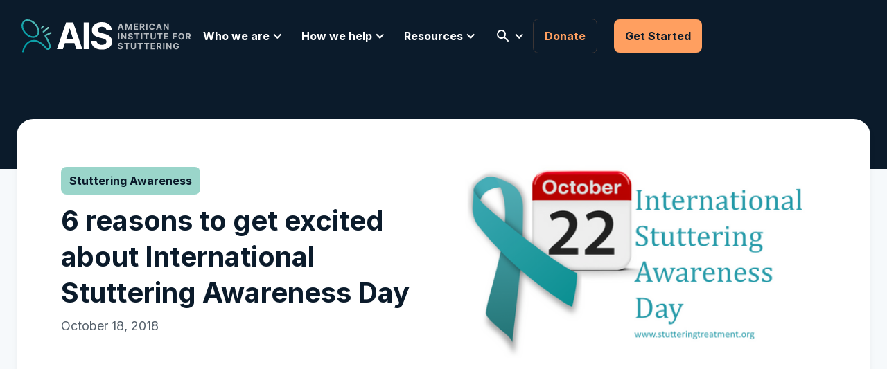

--- FILE ---
content_type: text/html
request_url: https://www.stutteringtreatment.org/blog/6-reasons-to-get-excited-about-international-stuttering-awareness-day
body_size: 10636
content:
<!DOCTYPE html><!-- Last Published: Mon Nov 03 2025 20:32:31 GMT+0000 (Coordinated Universal Time) --><html data-wf-domain="www.stutteringtreatment.org" data-wf-page="5fbe437d95bb1332bd5631d5" data-wf-site="5f902de5d114522236025c59" lang="en" data-wf-collection="5fbe437d95bb134e5e5631c1" data-wf-item-slug="6-reasons-to-get-excited-about-international-stuttering-awareness-day"><head><meta charset="utf-8"/><title>6 reasons to get excited about International Stuttering Awareness Day</title><meta content="International Stuttering Awareness Day is October 22nd. It&#x27;s an important time of the year to address the stigma of stuttering." name="description"/><meta content="6 reasons to get excited about International Stuttering Awareness Day" property="og:title"/><meta content="International Stuttering Awareness Day is October 22nd. It&#x27;s an important time of the year to address the stigma of stuttering." property="og:description"/><meta content="https://cdn.prod.website-files.com/5f902f32b69b7d6d189817d4/6010c425209044c8e89aec5c_Screen-Shot-2018-10-17-at-11.49.12-AM.png" property="og:image"/><meta content="6 reasons to get excited about International Stuttering Awareness Day" property="twitter:title"/><meta content="International Stuttering Awareness Day is October 22nd. It&#x27;s an important time of the year to address the stigma of stuttering." property="twitter:description"/><meta content="https://cdn.prod.website-files.com/5f902f32b69b7d6d189817d4/6010c425209044c8e89aec5c_Screen-Shot-2018-10-17-at-11.49.12-AM.png" property="twitter:image"/><meta property="og:type" content="website"/><meta content="summary_large_image" name="twitter:card"/><meta content="width=device-width, initial-scale=1" name="viewport"/><link href="https://cdn.prod.website-files.com/5f902de5d114522236025c59/css/ais-website.shared.e0671aeb4.min.css" rel="stylesheet" type="text/css"/><link href="https://fonts.googleapis.com" rel="preconnect"/><link href="https://fonts.gstatic.com" rel="preconnect" crossorigin="anonymous"/><script src="https://ajax.googleapis.com/ajax/libs/webfont/1.6.26/webfont.js" type="text/javascript"></script><script type="text/javascript">WebFont.load({  google: {    families: ["Inter:regular,700","Chilanka:regular"]  }});</script><script type="text/javascript">!function(o,c){var n=c.documentElement,t=" w-mod-";n.className+=t+"js",("ontouchstart"in o||o.DocumentTouch&&c instanceof DocumentTouch)&&(n.className+=t+"touch")}(window,document);</script><link href="https://cdn.prod.website-files.com/5f902de5d114522236025c59/60639036fe620333694da61d_AIS%20favicon.png" rel="shortcut icon" type="image/x-icon"/><link href="https://cdn.prod.website-files.com/5f902de5d114522236025c59/606390589928316e94b475ce_AIS%20webclip.png" rel="apple-touch-icon"/><link href="https://www.stutteringtreatment.org/blog/6-reasons-to-get-excited-about-international-stuttering-awareness-day" rel="canonical"/><script src="https://www.google.com/recaptcha/api.js" type="text/javascript"></script><!-- Google Tag Manager -->
<script>(function(w,d,s,l,i){w[l]=w[l]||[];w[l].push({'gtm.start':
new Date().getTime(),event:'gtm.js'});var f=d.getElementsByTagName(s)[0],
j=d.createElement(s),dl=l!='dataLayer'?'&l='+l:'';j.async=true;j.src=
'https://www.googletagmanager.com/gtm.js?id='+i+dl;f.parentNode.insertBefore(j,f);
})(window,document,'script','dataLayer','GTM-52K9FD9');</script>
<!-- End Google Tag Manager -->

<style>
body{
  -webkit-font-smoothing: antialiased;
  -moz-osx-font-smoothing: grayscale;
}
</style>

<!-- Bullet list teal color -->
<style>
ul li::marker {
    color: #009ca7;
}
</style>
<!-- End Bullet list teal color -->

<style>
.grecaptcha-badge { visibility: hidden; }
</style>

<script id="jetboost-script" type="text/javascript"> window.JETBOOST_SITE_ID = "ckq8892xs02dy0tsz5aak44aj"; (function(d) { var s = d.createElement("script"); s.src = "https://cdn.jetboost.io/jetboost.js"; s.async = 1; d.getElementsByTagName("head")[0].appendChild(s); })(document); </script><meta name=robots content=index,follow ></head><body><div class="navigation-wrap"><div data-collapse="medium" data-animation="default" data-duration="400" data-easing="ease" data-easing2="ease" role="banner" class="nav-desktop w-nav"><div class="nav-container"><div class="nav-left"><a href="/" class="logo-link-block w-nav-brand"><img src="https://cdn.prod.website-files.com/5f902de5d114522236025c59/60198cf50fc3b11b5a9fc4f8_ais-logo-large.svg" loading="lazy" alt=""/></a></div><nav role="navigation" class="nav-menu w-nav-menu"><div data-hover="true" data-delay="0" class="nav-dropdown w-dropdown"><div class="dropdown-toggle w-dropdown-toggle"><div class="chevron w-icon-dropdown-toggle"></div><div>Who we are</div></div><nav class="navigation-dropdown w-dropdown-list"><div class="dropdown-pointer"><div class="dropdown-wrapper"><a href="/who-we-are" class="dropdown-link w-inline-block"><div class="nav-content-wrap"><div class="dropdown-title">About AIS</div><div class="nav-link-details">Who we are</div></div></a><a href="/staff-board" class="dropdown-link w-inline-block"><div class="nav-content-wrap"><div class="dropdown-title">Staff &amp; Board</div><div class="nav-link-details">Meet the people dedicated to helping you</div></div></a><a href="/ambassadors" class="dropdown-link w-inline-block"><div class="nav-content-wrap"><div class="dropdown-title">Ambassadors, Emeritus, &amp; Hall of Fame</div><div class="nav-link-details">Meet our Ambassadors Council</div></div></a><a href="/press-coverage" class="dropdown-link w-inline-block"><div class="nav-content-wrap"><div class="dropdown-title">Press Coverage</div><div class="nav-link-details">See AIS team members in the spotlight</div></div></a><a href="/locations" class="dropdown-link w-inline-block"><div class="nav-content-wrap"><div class="dropdown-title">Locations</div><div class="nav-link-details">Where to find us</div></div></a><a href="/events" class="dropdown-link w-inline-block"><div class="nav-content-wrap"><div class="dropdown-title">Events</div><div class="nav-link-details">Upcoming events, programs &amp; workshops</div></div></a><a href="/galas" class="dropdown-link w-inline-block"><div class="nav-content-wrap"><div class="dropdown-title">Galas</div><div class="nav-link-details">Annual AIS Fundraiser</div></div></a></div><div class="pointer"></div></div></nav></div><div data-hover="true" data-delay="0" class="nav-dropdown w-dropdown"><div class="dropdown-toggle w-dropdown-toggle"><div class="chevron w-icon-dropdown-toggle"></div><div>How we help</div></div><nav class="navigation-dropdown dropdown-small w-dropdown-list"><div class="dropdown-pointer"><div class="dropdown-wrapper"><a href="/speech-therapy" class="dropdown-link w-inline-block"><div class="nav-content-wrap"><div class="dropdown-title">Services</div><div class="nav-link-details">Therapy, workshops, and support groups</div></div></a><a href="/who-we-help" class="dropdown-link w-inline-block"><div class="nav-content-wrap"><div class="dropdown-title">Who We Help</div><div class="nav-link-details">Preschoolers, Kids, Teens &amp; Adults</div></div></a><a href="/client-testimonials" class="dropdown-link w-inline-block"><div class="nav-content-wrap"><div class="dropdown-title">Success Stories</div><div class="nav-link-details">Hear what clients have to say about AIS</div></div></a><a href="/financial-assistance" class="dropdown-link w-inline-block"><div class="nav-content-wrap"><div class="dropdown-title">Financial Assistance</div><div class="nav-link-details">Options to reduce to cost of therapy</div></div></a></div><div class="pointer"></div></div></nav></div><div data-hover="true" data-delay="0" class="nav-dropdown w-dropdown"><div class="dropdown-toggle w-dropdown-toggle"><div class="chevron w-icon-dropdown-toggle"></div><div>Resources</div></div><nav class="navigation-dropdown dropdown-small w-dropdown-list"><div class="dropdown-pointer"><div class="dropdown-wrapper"><a href="/blog" class="dropdown-link w-inline-block"><div class="nav-content-wrap"><div class="dropdown-title">Blog</div><div class="nav-link-details">Explore the latest topics, news, and FAQs</div></div></a><a href="/resources" class="dropdown-link w-inline-block"><div class="nav-content-wrap"><div class="dropdown-title">Useful Links</div><div class="nav-link-details">AIS brochures and helpful resources</div></div></a><a href="/forms" class="dropdown-link w-inline-block"><div class="nav-content-wrap"><div class="dropdown-title">Forms</div><div class="nav-link-details">Download PDF forms from AIS</div></div></a><a href="/watch-and-learn" class="dropdown-link w-inline-block"><div class="nav-content-wrap"><div class="dropdown-title">Watch &amp; Learn</div><div class="nav-link-details">Videos of recent events, press, and more</div></div></a></div><div class="pointer"></div></div></nav></div><div data-hover="true" data-delay="0" class="nav-dropdown w-dropdown"><div class="dropdown-toggle w-dropdown-toggle"><div class="chevron w-icon-dropdown-toggle"></div><div class="icon-embed-xsmall w-embed"><svg xmlns="http://www.w3.org/2000/svg" xmlns:xlink="http://www.w3.org/1999/xlink" aria-hidden="true" role="img" class="iconify iconify--ic" width="100%" height="100%" preserveAspectRatio="xMidYMid meet" viewBox="0 0 24 24"><path fill="currentColor" d="M15.5 14h-.79l-.28-.27a6.5 6.5 0 0 0 1.48-5.34c-.47-2.78-2.79-5-5.59-5.34a6.505 6.505 0 0 0-7.27 7.27c.34 2.8 2.56 5.12 5.34 5.59a6.5 6.5 0 0 0 5.34-1.48l.27.28v.79l4.25 4.25c.41.41 1.08.41 1.49 0c.41-.41.41-1.08 0-1.49L15.5 14zm-6 0C7.01 14 5 11.99 5 9.5S7.01 5 9.5 5S14 7.01 14 9.5S11.99 14 9.5 14z"></path></svg></div></div><nav class="navigation-dropdown dropdown-small w-dropdown-list"><div class="dropdown-pointer"><div class="dropdown-wrapper"><form action="/search" class="search w-form"><input class="text-field is-search w-input" maxlength="256" name="query" placeholder="Search across AIS..." type="search" id="search" required=""/><input type="submit" class="button button-outline w-button" value="Search"/></form></div><div class="pointer"></div></div></nav></div></nav><div class="nav-right"><a href="/donate" class="button button-secondary w-button">Donate</a><a href="/get-started" class="button btn-combo-margin-left w-button">Get Started</a></div></div></div><div data-collapse="medium" data-animation="default" data-duration="400" data-easing="ease-out" data-easing2="ease-out" role="banner" class="nav-mobile w-nav"><div class="navigation-container-mob"><a href="/" class="w-nav-brand"><img src="https://cdn.prod.website-files.com/5f902de5d114522236025c59/60198cf50fc3b11b5a9fc4f8_ais-logo-large.svg" loading="lazy" alt=""/></a><nav role="navigation" class="mobile-nav w-nav-menu"><div data-delay="0" data-hover="false" class="mobile-dropdown w-dropdown"><div class="mobile-toggle w-dropdown-toggle"><div class="w-icon-dropdown-toggle"></div><div>Who we are</div></div><nav class="dropdown-list w-dropdown-list"><a href="/who-we-are" class="dropdown-link-mob w-inline-block"><div class="nav-content-wrap"><div class="dropdown-title">About AIS</div><div class="nav-link-details">Who we are</div></div></a><a href="/staff-board" class="dropdown-link-mob w-inline-block"><div class="nav-content-wrap"><div class="dropdown-title">Staff &amp; Board</div><div class="nav-link-details">Meet the people dedicated to helping you</div></div></a><a href="/ambassadors" class="dropdown-link-mob w-inline-block"><div class="nav-content-wrap"><div class="dropdown-title">Ambassadors, Emeritus, &amp; HOF</div><div class="nav-link-details">Meet our Ambassadors council and more</div></div></a><a href="/press-coverage" class="dropdown-link-mob w-inline-block"><div class="nav-content-wrap"><div class="dropdown-title">Press Coverage</div><div class="nav-link-details">See AIS team members in the spotlight</div></div></a><a href="/locations" class="dropdown-link-mob w-inline-block"><div class="nav-content-wrap"><div class="dropdown-title">Locations</div><div class="nav-link-details">Where to find us</div></div></a><a href="/events" class="dropdown-link-mob w-inline-block"><div class="nav-content-wrap"><div class="dropdown-title">Events</div><div class="nav-link-details">Register for upcoming events</div></div></a><a href="/galas" class="dropdown-link-mob w-inline-block"><div class="nav-content-wrap"><div class="dropdown-title">Galas</div><div class="nav-link-details">Annual AIS Fundraiser</div></div></a></nav></div><div data-delay="0" data-hover="false" class="mobile-dropdown w-dropdown"><div class="mobile-toggle w-dropdown-toggle"><div class="w-icon-dropdown-toggle"></div><div>How we help</div></div><nav class="dropdown-list w-dropdown-list"><a href="/speech-therapy" class="dropdown-link-mob w-inline-block"><div class="nav-content-wrap"><div class="dropdown-title">Services</div><div class="nav-link-details">Therapy, workshops, and support groups</div></div></a><a href="/who-we-help" class="dropdown-link-mob w-inline-block"><div class="nav-content-wrap"><div class="dropdown-title">Who We Help</div><div class="nav-link-details">Preschoolers, Kids, Teens &amp; Adults</div></div></a><a href="/client-testimonials" class="dropdown-link-mob w-inline-block"><div class="nav-content-wrap"><div class="dropdown-title">Success Stories</div><div class="nav-link-details">Hear what clients have to say about AIS</div></div></a><a href="/financial-assistance" class="dropdown-link-mob w-inline-block"><div class="nav-content-wrap"><div class="dropdown-title">Financial Assistance</div><div class="nav-link-details">Options to reduce to cost of therapy</div></div></a></nav></div><div data-delay="0" data-hover="false" class="mobile-dropdown w-dropdown"><div class="mobile-toggle w-dropdown-toggle"><div class="w-icon-dropdown-toggle"></div><div>Resources</div></div><nav class="dropdown-list w-dropdown-list"><a href="/blog" class="dropdown-link-mob w-inline-block"><div class="nav-content-wrap"><div class="dropdown-title">Blog</div><div class="nav-link-details">Explore the latest topics, news, and FAQs</div></div></a><a href="/resources" class="dropdown-link-mob w-inline-block"><div class="nav-content-wrap"><div class="dropdown-title">Useful Links</div><div class="nav-link-details">AIS brochures and helpful resources</div></div></a><a href="/forms" class="dropdown-link-mob w-inline-block"><div class="nav-content-wrap"><div class="dropdown-title">Forms</div><div class="nav-link-details">Download PDF forms from AIS</div></div></a><a href="/watch-and-learn" class="dropdown-link-mob w-inline-block"><div class="nav-content-wrap"><div class="dropdown-title">Watch &amp; Learn</div><div class="nav-link-details">Videos of recent events, press, and more</div></div></a></nav></div><div data-delay="0" data-hover="false" class="mobile-dropdown w-dropdown"><div class="mobile-toggle w-dropdown-toggle"><div class="w-icon-dropdown-toggle"></div><div class="mobile-nav_search_text-wrapper"><div>Search</div><div class="icon-embed-xsmall w-embed"><svg xmlns="http://www.w3.org/2000/svg" xmlns:xlink="http://www.w3.org/1999/xlink" aria-hidden="true" role="img" class="iconify iconify--ic" width="100%" height="100%" preserveAspectRatio="xMidYMid meet" viewBox="0 0 24 24"><path fill="currentColor" d="M15.5 14h-.79l-.28-.27a6.5 6.5 0 0 0 1.48-5.34c-.47-2.78-2.79-5-5.59-5.34a6.505 6.505 0 0 0-7.27 7.27c.34 2.8 2.56 5.12 5.34 5.59a6.5 6.5 0 0 0 5.34-1.48l.27.28v.79l4.25 4.25c.41.41 1.08.41 1.49 0c.41-.41.41-1.08 0-1.49L15.5 14zm-6 0C7.01 14 5 11.99 5 9.5S7.01 5 9.5 5S14 7.01 14 9.5S11.99 14 9.5 14z"></path></svg></div></div></div><nav class="dropdown-list w-dropdown-list"><form action="/search" class="search w-form"><input class="text-field is-search w-input" maxlength="256" name="query" placeholder="Search across AIS..." type="search" id="search" required=""/><input type="submit" class="button button-outline w-button" value="Search"/></form></nav></div><div class="div-block-7"><a href="/get-started" class="button button-full-width margin-bottom-16 w-button">Get Started</a><a href="/galas/19th-annual-ais-gala" class="button button-outline button-full-width w-button">2025 Gala</a></div></nav><div class="menu-mob w-nav-button"><div class="w-icon-nav-menu"></div></div></div></div></div><div class="section padding-v-0"><div class="section hero-section padding-bottom-64"></div><div class="main-container margin-top--72"><div class="box-container bg-white"><div class="w-layout-grid grid---2-col align-v-center"><div id="w-node-_9a55662d-dfb8-d4b2-9e82-1e3841bc5165-bd5631d5"><div class="margin-bottom-12 w-dyn-list"><div role="list" class="w-dyn-items"><div role="listitem" class="w-dyn-item"><a href="/blog-category/stuttering-awareness" class="category-tag w-inline-block"><div>Stuttering Awareness</div></a></div></div></div><h1 class="heading-two margin-bottom-8">6 reasons to get excited about International Stuttering Awareness Day</h1><div class="opacity-70 margin-bottom-40">October 18, 2018</div><div class="author-meta-wrapper"><img alt="" loading="lazy" width="40" src="" class="radius-12 w-dyn-bind-empty"/><div class="medium-text text-bold margin-left-16 w-dyn-bind-empty"></div></div></div><img class="image radius-8 width-100" src="https://cdn.prod.website-files.com/5f902f32b69b7d6d189817d4/6010c425209044c8e89aec5c_Screen-Shot-2018-10-17-at-11.49.12-AM.png" width="556" height="292" alt="" sizes="(max-width: 479px) 80vw, (max-width: 767px) 87vw, (max-width: 991px) 82vw, 39vw" id="w-node-_9a55662d-dfb8-d4b2-9e82-1e3841bc5171-bd5631d5" loading="lazy" srcset="https://cdn.prod.website-files.com/5f902f32b69b7d6d189817d4/6010c425209044c8e89aec5c_Screen-Shot-2018-10-17-at-11.49.12-AM-p-500.png 500w, https://cdn.prod.website-files.com/5f902f32b69b7d6d189817d4/6010c425209044c8e89aec5c_Screen-Shot-2018-10-17-at-11.49.12-AM-p-800.png 800w, https://cdn.prod.website-files.com/5f902f32b69b7d6d189817d4/6010c425209044c8e89aec5c_Screen-Shot-2018-10-17-at-11.49.12-AM-p-1080.png 1080w, https://cdn.prod.website-files.com/5f902f32b69b7d6d189817d4/6010c425209044c8e89aec5c_Screen-Shot-2018-10-17-at-11.49.12-AM.png 1326w"/></div></div></div><div class="padding-top-0"></div></div><div class="section padding-bottom-200"><div class="main-container"><div class="inline-basic-icons mobile-only margin-bottom-24"><a id="fb" data-w-id="3a6dcb4e-7cd8-5c72-d231-bb14f297e942" href="#" target="_blank" class="icon-spec facebook w-inline-block"><img src="https://cdn.prod.website-files.com/5f902de5d114522236025c59/602543af83cfa8e6c4441cc5_Basic%20Facebook.svg" loading="lazy" alt="Basic Facebook Icon
" class="image-cover"/></a><a id="linkedin" data-w-id="3a6dcb4e-7cd8-5c72-d231-bb14f297e944" href="#" target="_blank" class="icon-spec linkedin w-inline-block"><img src="https://cdn.prod.website-files.com/5f902de5d114522236025c59/602543af83cfa82833441cc9_Basic%20Linkedin.svg" loading="lazy" alt="Basic Linkedin Icon
" class="image-cover"/></a><a id="twitter" data-w-id="3a6dcb4e-7cd8-5c72-d231-bb14f297e946" href="#" target="_blank" class="icon-spec twitter w-inline-block"><img src="https://cdn.prod.website-files.com/5f902de5d114522236025c59/602543af83cfa8bd88441cc7_Basic%20Twittere.svg" loading="lazy" alt="Basic Twitter Icon" class="image-cover"/></a><a id="pinterest" data-w-id="3a6dcb4e-7cd8-5c72-d231-bb14f297e948" href="#" target="_blank" class="icon-spec pinterest w-inline-block"><img src="https://cdn.prod.website-files.com/5f902de5d114522236025c59/602543af83cfa8d2bd441cc6_Basic%20Pinterest.svg" loading="lazy" alt="Basic Pinterest Icon
" class="image-cover"/></a><a id="mail" data-w-id="3a6dcb4e-7cd8-5c72-d231-bb14f297e94a" href="#" target="_blank" class="icon-spec mail w-inline-block"><img src="https://cdn.prod.website-files.com/5f902de5d114522236025c59/602543af83cfa8437c441cc8_Basic%20Mail.svg" loading="lazy" alt="Basiic Maill iicon
" class="image-cover"/></a></div><div class="grid-sidebar"><div><div class="rich-text w-richtext"><p>International Stuttering Awareness Day (ISAD) is October 22nd. It&#x27;s a special one for us here at AIS as we are celebrating a <a href="https://stutteringtreatment.org/american-institute-for-stuttering-receives-grant-from-the-arthur-m-blank-family-foundation/" target="_blank">recent grant from The Arthur M. Blank Family Foundation</a> in support of our Atlanta office. In addition, there are so many reasons to get excited about ISAD!</p><h2>1. Obviously, it&#x27;s a great time to educate others about stuttering. </h2><p>Some choose to <a href="https://stutteringtreatment.org/3-basic-rules-of-self-advertising-your-stuttering/" target="_blank">self advertise their stuttering</a> to a friend or boss, some choose to share an <a href="https://www.facebook.com/StutteringTreatment/videos/10154973507671448/" target="_blank">educational video about stuttering</a> on social media. Others like to indirectly talk about their stuttering by talking with others about impactful organizations dedicated to helping people who stutter (<a href="https://www.stutteringtreatment.org" target="_blank">AIS</a>, <a href="https://say.org" target="_blank">SAY</a>, <a href="https://friendswhostutter.org" target="_blank">FRIENDS</a>, <a href="https://www.westutter.org" target="_blank">NSA</a>, <a href="https://stutteringhelp.org" target="_blank">SFA</a>). Or, you might consider getting creative! Just last night, we hosted a stuttering scavenger hunt in New York City, and our clients teamed up to spread the word about stuttering in a variety of subtle and not-so-subtle ways!How would you like to educate others about stuttering this year?</p><figure style="padding-bottom:33.75%" class="w-richtext-align-center w-richtext-figure-type-video"><div><iframe src="https://www.facebook.com/plugins/post.php?href=https%3A%2F%2Fwww.facebook.com%2FStutteringTreatment%2Fposts%2F10156071569311448&amp;width=500" frameborder="0" scrolling="no"></iframe></div></figure><h2>2. ISAD Stuttering Awareness Event in Atlanta</h2><p>Join us on the <a href="https://beltline.org" target="_blank">Atlanta Beltline</a> this Saturday from 12-5pm at <a href="https://www.facebook.com/events/2216375928644719/" target="_blank">our information table</a> where we will share water, snacks and stuttering awareness with the public. Whether you are a current or past client a member of one of the local Atlanta NSA Communities, or just a person who stutters in the Atlanta area, we hope you&#x27;ll join us! </p><figure class="w-richtext-align-center w-richtext-figure-type-image"><div><img src="https://cdn.prod.website-files.com/5f902f32b69b7d6d189817d4/6010c42351b46680e2e08200_IMG_8750-300x225.jpeg" alt="" loading="lazy"/></div></figure><h2>3. AIS Public Speaker Series with Barry Yeoman </h2><p>Have you checked out our <a href="https://stutteringtreatment.org/events-calendar/" target="_blank">Events Calendar</a> recently? This is one of the <a href="https://mailchi.mp/55608c2294c0/fall-events-at-ais" target="_blank">many events we&#x27;re offering this Fall</a> We are so excited to host <a href="https://barryyeoman.com" target="_blank">Barry</a> on Tuesday October 23rd at our New York City office, and engage in a discussion about Radical Self Help. He&#x27;ll talk about lessons we can learn from other marginalized groups.</p><figure class="w-richtext-align-center w-richtext-figure-type-image"><div><img src="https://cdn.prod.website-files.com/5f902f32b69b7d6d189817d4/6010c423cb0610249f20fdf5_ais-event-barry-yeoman-300x169.jpeg" alt="" loading="lazy"/></div></figure><h2>4. ISAD Online Conference 2018</h2><p>Every year in the month of October, the <a href="https://isad.isastutter.org/home/" target="_blank">International Stuttering Association</a> hosts an online conference and this the theme is &quot;Speak Your Mind.&quot; Get involved in the conversation at <a href="https://isad.isastutter.org" target="_blank">isad.isastutter.org</a>.</p><figure class="w-richtext-align-center w-richtext-figure-type-image"><div><img src="https://cdn.prod.website-files.com/5f902f32b69b7d6d189817d4/6010c42320904485639aec5b_AIS-Blog-Get-Excited-about-International-Stuttering-Awareness-Day-ISAD-Online-Conference-300x249.jpeg" alt="" loading="lazy"/></div></figure><h2>5. One-Day Conference for Adults who Stutter in New York City</h2><p><a href="https://www.nycstutters.org" target="_blank">NYC Stutters</a> is hosting their third one-day conference on October 21st, 2018 in New York City. If you are able, go to this conference. You won&#x27;t regret it. If you&#x27;re in the NYC area and you can&#x27;t attend the conference, consider getting involved with one of the many <a href="https://westutter.org/find-nsa-meeting-near/" target="_blank">National Stuttering Association</a> Chapters in the area!</p><figure class="w-richtext-align-center w-richtext-figure-type-image"><div><img src="https://cdn.prod.website-files.com/5f902f32b69b7d6d189817d4/6010c423810ccf794342f0a4_nycstutters-300x156.png" alt="" loading="lazy"/></div></figure><h2>6. Challenge the public narrative! </h2><p>Steve Harvey gave <a href="https://youtu.be/zZ4XNEDSKWY" target="_blank">highly questionable advice</a> to a young woman who stutters on a recent episode of his show. Capitalize on ISAD and share the <a href="https://stutteringtreatment.org/response-to-steve-harveys-comments-about-stuttering/" target="_blank">response from AIS Executive Director Heather Grossman</a> on social media, or join the discussion with others.https://twitter.com/ninagcomedian/status/1052386205327753217--The American Institute for Stuttering is a leading non-profit organization whose primary mission is to provide <a href="https://stutteringtreatment.org//financial-assistance/" target="_blank">universally affordable</a>, state-of-the-art <a href="https://stutteringtreatment.org//speech-therapy/" target="_blank">speech therapy</a> to people of all ages who stutter, guidance to their families, and much-needed <a href="https://stutteringtreatment.org//professional-training/" target="_blank">clinical training</a> to speech professionals wishing to gain expertise in stuttering. Offices are located in <a href="https://stutteringtreatment.org//nyc/" target="_blank">New York, NY</a> and <a href="https://stutteringtreatment.org//atlanta/" target="_blank">Atlanta, GA</a>, and services are also available <a href="https://stutteringtreatment.org//online/" target="_blank">Online</a>. Our mission extends to advancing public and scholarly understanding of this often misunderstood disorder.</p></div></div><div class="sidebar-wrapper"><div class="sidebar-card margin-bottom-40"><img loading="lazy" width="128" height="128" src="" alt="" class="radius-12 margin-bottom-24 w-dyn-bind-empty"/><div class="heading-six margin-bottom-4 w-dyn-bind-empty"></div><div class="medium-text text-bold text-color-dark-teal margin-bottom-24 w-dyn-bind-empty"></div><div class="medium-text opacity-80 margin-bottom-24 w-dyn-bind-empty"></div><a href="#" class="arrow-link-wrapper w-inline-block"><div>View Profile -&gt;</div></a></div><div class="inline-basic-icons hidden-on-mobile"><a id="fb" data-w-id="2b9ab129-1925-462d-b00a-739a16d97095" href="#" target="_blank" class="icon-spec facebook w-inline-block"><img src="https://cdn.prod.website-files.com/5f902de5d114522236025c59/602543af83cfa8e6c4441cc5_Basic%20Facebook.svg" loading="lazy" alt="Basic Facebook Icon
" class="image-cover"/></a><a id="linkedin" data-w-id="2b9ab129-1925-462d-b00a-739a16d97097" href="#" target="_blank" class="icon-spec linkedin w-inline-block"><img src="https://cdn.prod.website-files.com/5f902de5d114522236025c59/602543af83cfa82833441cc9_Basic%20Linkedin.svg" loading="lazy" alt="Basic Linkedin Icon
" class="image-cover"/></a><a id="twitter" data-w-id="2b9ab129-1925-462d-b00a-739a16d97099" href="#" target="_blank" class="icon-spec twitter w-inline-block"><img src="https://cdn.prod.website-files.com/5f902de5d114522236025c59/602543af83cfa8bd88441cc7_Basic%20Twittere.svg" loading="lazy" data-w-id="2b9ab129-1925-462d-b00a-739a16d9709a" alt="Basic Twitter Icon" class="image-cover"/></a><a id="pinterest" data-w-id="2b9ab129-1925-462d-b00a-739a16d9709b" href="#" target="_blank" class="icon-spec pinterest w-inline-block"><img src="https://cdn.prod.website-files.com/5f902de5d114522236025c59/602543af83cfa8d2bd441cc6_Basic%20Pinterest.svg" loading="lazy" alt="Basic Pinterest Icon
" class="image-cover"/></a><a id="mail" data-w-id="2b9ab129-1925-462d-b00a-739a16d9709d" href="#" target="_blank" class="icon-spec mail w-inline-block"><img src="https://cdn.prod.website-files.com/5f902de5d114522236025c59/602543af83cfa8437c441cc8_Basic%20Mail.svg" loading="lazy" alt="Basiic Maill iicon
" class="image-cover"/></a></div></div></div></div></div><section id="cta-section" class="section bg-mid-blue padding-bottom-64"><div class="main-container"><div class="w-layout-grid grid---2-col align-v-center"><div id="w-node-_4649674b-1a9e-72fd-1b4e-ddb0f2e1f96b-b7a3204b"><div class="slogan">Speak freely. Live fearlessly.</div><div class="heading-one text-color-pale-teal margin-bottom-24">Get Started Today</div><div class="large-text text-color-white margin-bottom-48 opacity-80">Interested in learning more about AIS and our services? We would love to hear from you.</div><div><a href="/get-started" class="button button-large w-button">Get Started</a></div></div><a href="#" id="w-node-_3ea301a0-1f69-0008-248e-f31868c13245-b7a3204b" class="video-lightbox w-inline-block w-lightbox"><img src="https://cdn.prod.website-files.com/5f902de5d114522236025c59/6017c9dcb8163a87256f6505_play-circle.svg" loading="lazy" alt="A play button icon" class="play-button"/><img src="https://cdn.prod.website-files.com/5f902de5d114522236025c59/60193ad07b77394e082f1aca_thumbnail-staff.jpg" loading="lazy" alt="Thumbnail of a video about the AIS staff" class="video-thumbnail"/><script type="application/json" class="w-json">{
  "items": [
    {
      "url": "https://www.youtube.com/watch?v=ZlhsyPXMfXc",
      "originalUrl": "https://www.youtube.com/watch?v=ZlhsyPXMfXc",
      "width": 940,
      "height": 528,
      "thumbnailUrl": "https://i.ytimg.com/vi/ZlhsyPXMfXc/hqdefault.jpg",
      "html": "<iframe class=\"embedly-embed\" src=\"//cdn.embedly.com/widgets/media.html?src=https%3A%2F%2Fwww.youtube.com%2Fembed%2FZlhsyPXMfXc%3Ffeature%3Doembed&display_name=YouTube&url=https%3A%2F%2Fwww.youtube.com%2Fwatch%3Fv%3DZlhsyPXMfXc&image=https%3A%2F%2Fi.ytimg.com%2Fvi%2FZlhsyPXMfXc%2Fhqdefault.jpg&key=96f1f04c5f4143bcb0f2e68c87d65feb&type=text%2Fhtml&schema=youtube\" width=\"940\" height=\"528\" scrolling=\"no\" title=\"YouTube embed\" frameborder=\"0\" allow=\"autoplay; fullscreen\" allowfullscreen=\"true\"></iframe>",
      "type": "video"
    }
  ],
  "group": ""
}</script></a></div></div></section><footer class="section footer"><div class="main-container"><div class="w-layout-grid grid-footer"><div><img src="https://cdn.prod.website-files.com/5f902de5d114522236025c59/60198cf50fc3b11b5a9fc4f8_ais-logo-large.svg" loading="lazy" alt="" class="margin-bottom-24"/><div class="opacity-80 margin-bottom-24">The American Institute for Stuttering (AIS) provides effective, affordable stuttering therapy services for <a href="/who-we-help/speech-therapy-for-kids" class="text-color-white">kids</a>, <a href="/who-we-help/speech-therapy-for-teens" class="text-color-white">teens</a>, and <a href="/who-we-help/speech-therapy-for-adults" class="text-color-white">adults</a> throughout the world.</div><a href="/donate" class="footer-icon-link w-inline-block"><img src="https://cdn.prod.website-files.com/5f902de5d114522236025c59/6017cc24791717583feda797_icon-donation.svg" loading="lazy" alt="" class="margin-right-8"/><div>Make a Donation</div></a><a href="/financial-assistance" class="footer-icon-link w-inline-block"><img src="https://cdn.prod.website-files.com/5f902de5d114522236025c59/6017cc240cb00ce840d63ef8_icon-financial-assistance.svg" loading="lazy" alt="" class="margin-right-8"/><div>Get Financial Assistance</div></a><a href="/forms" class="footer-icon-link w-inline-block"><img src="https://cdn.prod.website-files.com/5f902de5d114522236025c59/6017cc24478d01da335a7a18_icon-form.svg" loading="lazy" alt="" class="margin-right-8"/><div>Download a Form</div></a></div><div><div class="margin-bottom-40"><div class="margin-bottom-16"><a href="/locations/nyc-stuttering-therapy" class="no-decoration text-color-white text-bold">New York -&gt;</a></div><div class="medium-text opacity-80 margin-bottom-8">27 West 20th Street, Suite 1203<br/>New York, NY 10011<br/>SpeakFreely@stutteringtreatment.org<br/>Phone: (212) 633-6400</div><a href="https://goo.gl/maps/fwViHQkFQGaD81fP7" target="_blank" class="medium-text text-color-white">Directions</a></div><div class="margin-bottom-40"><div class="margin-bottom-16"><a href="/locations/atlanta-stuttering-therapy" class="no-decoration text-color-white text-bold">Atlanta -&gt;</a></div><div class="medium-text opacity-80 margin-bottom-8">427 Moreland Ave NE, Suite 300<br/>Atlanta, GA 30307<br/>Atlanta@stutteringtreatment.org<br/>Phone: (404) 228-2234</div><a href="https://goo.gl/maps/hK12u2RArBtEsoMc8" target="_blank" class="medium-text text-color-white">Directions</a></div></div><div class="w-embed w-script"><!-- Begin Constant Contact Active Forms -->
<script> var _ctct_m = "3e13d51ecf6719d559cba228b70ab0ce"; </script>
<script id="signupScript" src="//static.ctctcdn.com/js/signup-form-widget/current/signup-form-widget.min.js" async defer></script>
<!-- End Constant Contact Active Forms -->

<!-- Begin Constant Contact Inline Form Code -->
<div class="ctct-inline-form" data-form-id="c560b9c7-5394-4f78-8474-63c8f4e32fc9"></div>
<!-- End Constant Contact Inline Form Code --></div></div><div class="bottom-footer-wrap"><div><div class="small-text opacity-80 margin-bottom-16"><div class="margin-bottom-8"><div class="w-embed">© <span id="currentYear"></span> American Institute for Stuttering Treatment & Professional Training </br>A non-profit 501(c)(3) organization</div></div><a href="/privacy-policy" class="text-color-white">Privacy Policy</a></div><div class="grecaptcha-text">This site is protected by reCAPTCHA and the Google <a href="https://policies.google.com/privacy" target="_blank" class="footer-link">Privacy Policy</a> and <a href="https://policies.google.com/terms" target="_blank" class="footer-link">Terms of Service</a> apply.</div></div><div class="social-collection-wrapper w-dyn-list"><div role="list" class="social-links-wrap w-dyn-items"><div role="listitem" class="social-account-item w-dyn-item"><a href="https://www.facebook.com/StutteringTreatment" target="_blank" class="social-link-block w-inline-block"><img src="https://cdn.prod.website-files.com/5f902f32b69b7d6d189817d4/6023f733ffe6053c978b7908_Facebook.svg" loading="lazy" alt=""/></a></div><div role="listitem" class="social-account-item w-dyn-item"><a href="https://www.instagram.com/aisstutter/" target="_blank" class="social-link-block w-inline-block"><img src="https://cdn.prod.website-files.com/5f902f32b69b7d6d189817d4/6023f74ad613a12bd7262c93_Instagram.svg" loading="lazy" alt=""/></a></div><div role="listitem" class="social-account-item w-dyn-item"><a href="https://www.linkedin.com/company/american-institute-for-stuttering" target="_blank" class="social-link-block w-inline-block"><img src="https://cdn.prod.website-files.com/5f902f32b69b7d6d189817d4/68e64ca317b3ffef8c5bc97b_icon_linkedin.svg" loading="lazy" alt=""/></a></div><div role="listitem" class="social-account-item w-dyn-item"><a href="https://twitter.com/stutteringtx" target="_blank" class="social-link-block w-inline-block"><img src="https://cdn.prod.website-files.com/5f902f32b69b7d6d189817d4/68e64d01d73667b0ab7b1d6c_icon_x.svg" loading="lazy" alt=""/></a></div><div role="listitem" class="social-account-item w-dyn-item"><a href="https://www.youtube.com/c/StutteringtreatmentOrg" target="_blank" class="social-link-block w-inline-block"><img src="https://cdn.prod.website-files.com/5f902f32b69b7d6d189817d4/60252a36c957d430991ce6ae_icon-youtube.svg" loading="lazy" alt=""/></a></div></div></div></div></div></footer><script src="https://d3e54v103j8qbb.cloudfront.net/js/jquery-3.5.1.min.dc5e7f18c8.js?site=5f902de5d114522236025c59" type="text/javascript" integrity="sha256-9/aliU8dGd2tb6OSsuzixeV4y/faTqgFtohetphbbj0=" crossorigin="anonymous"></script><script src="https://cdn.prod.website-files.com/5f902de5d114522236025c59/js/ais-website.schunk.36b8fb49256177c8.js" type="text/javascript"></script><script src="https://cdn.prod.website-files.com/5f902de5d114522236025c59/js/ais-website.schunk.c9b0ff3f5418e118.js" type="text/javascript"></script><script src="https://cdn.prod.website-files.com/5f902de5d114522236025c59/js/ais-website.68da0c92.baccb01f16068101.js" type="text/javascript"></script><!-- Google Tag Manager (noscript) -->
<noscript><iframe src="https://www.googletagmanager.com/ns.html?id=GTM-52K9FD9"
height="0" width="0" style="display:none;visibility:hidden"></iframe></noscript>
<!-- End Google Tag Manager (noscript) -->

<!-- Blacklist email domains -->
<script>
 $(document).ready(function(e) {
   $('#btnSubmit').click(function() {
     var email = $('#Email-Address').val();
     var reg = /^([\w-\.]+@(?!domainregistercorp.com)(?!domainregistrationcorp.com)(?!phoenixappmarketingsolutions.com)(?!nooooo-reply.com)(?!designsmirk.com)(?!prestig-okno.com)(?!fastwebnet.it)(?!web.de)([\w-]+\.)+(?!xyz)(?!fr)(?!ru)(?!hk)[\w-]{2,4})?$/;
     if (reg.test(email)) {
       return 0;
     } else {
       $('.error-div').fadeIn().delay(3000).fadeOut('slow');
       return false;
     }
   });
 });
</script>
<!-- End Blacklist email domains -->

<script src="https://cdnjs.cloudflare.com/ajax/libs/js-cookie/2.2.0/js.cookie.min.js"></script>

<script>
$(function() {
  // Check if cookie exists and show the gala banner if it does not, else hide it
  if (Cookies.get("bannerShown") != "true") {
    $("#gala-banner").show();
  } else {
    $("#gala-banner").hide();
  }

  // On click to close the gala banner, setup the cookie that will be checked above
  $("#close-banner").on("click", function() {
    Cookies.set("bannerShown", "true", { expires: 7 });
    $("#gala-banner").hide();
  });
});
</script>

<script>
  document.addEventListener("DOMContentLoaded", function() {
    const yearSpan = document.getElementById("currentYear");
    if (yearSpan) {
      yearSpan.textContent = new Date().getFullYear();
    }
  });
</script><script>
var Webflow = Webflow || [];
Webflow.push(function() {
    var ctaUrl = window.location.href;
    $('.facebook').attr("href", 'https://www.facebook.com/sharer/sharer.php?u=' + ctaUrl);
    $('.linkedin').attr("href", 'https://www.linkedin.com/shareArticle?mini=true&url=' + ctaUrl);
    $('.twitter').attr("href", 'https://twitter.com/share?url=' + ctaUrl);
    $('.pinterest').attr("href", 'https://pinterest.com/pin/create/button/?url=' + ctaUrl);
    $('.mail').attr("href", 'mailto:?&subject6 reasons to get excited about International Stuttering Awareness Day=&body=' + ctaUrl);
    
});
</script><script src="https://cdn.prod.website-files.com/5f902de5d114522236025c59%2F64af5466064f85b20dfe41d5%2F64ef35c3454aeaec9f96ca62%2Fsuperflowtestscript3-1.0.0-Ed2D7lmD8R5oOeHC0aEU-7593719071237559.js" type="text/javascript"></script></body></html>

--- FILE ---
content_type: text/html; charset=utf-8
request_url: https://www.google.com/recaptcha/api2/anchor?ar=1&k=6LfHrSkUAAAAAPnKk5cT6JuKlKPzbwyTYuO8--Vr&co=aHR0cHM6Ly93d3cuc3R1dHRlcmluZ3RyZWF0bWVudC5vcmc6NDQz&hl=en&v=TkacYOdEJbdB_JjX802TMer9&size=invisible&anchor-ms=20000&execute-ms=15000&cb=xk237wws0r6w
body_size: 45912
content:
<!DOCTYPE HTML><html dir="ltr" lang="en"><head><meta http-equiv="Content-Type" content="text/html; charset=UTF-8">
<meta http-equiv="X-UA-Compatible" content="IE=edge">
<title>reCAPTCHA</title>
<style type="text/css">
/* cyrillic-ext */
@font-face {
  font-family: 'Roboto';
  font-style: normal;
  font-weight: 400;
  src: url(//fonts.gstatic.com/s/roboto/v18/KFOmCnqEu92Fr1Mu72xKKTU1Kvnz.woff2) format('woff2');
  unicode-range: U+0460-052F, U+1C80-1C8A, U+20B4, U+2DE0-2DFF, U+A640-A69F, U+FE2E-FE2F;
}
/* cyrillic */
@font-face {
  font-family: 'Roboto';
  font-style: normal;
  font-weight: 400;
  src: url(//fonts.gstatic.com/s/roboto/v18/KFOmCnqEu92Fr1Mu5mxKKTU1Kvnz.woff2) format('woff2');
  unicode-range: U+0301, U+0400-045F, U+0490-0491, U+04B0-04B1, U+2116;
}
/* greek-ext */
@font-face {
  font-family: 'Roboto';
  font-style: normal;
  font-weight: 400;
  src: url(//fonts.gstatic.com/s/roboto/v18/KFOmCnqEu92Fr1Mu7mxKKTU1Kvnz.woff2) format('woff2');
  unicode-range: U+1F00-1FFF;
}
/* greek */
@font-face {
  font-family: 'Roboto';
  font-style: normal;
  font-weight: 400;
  src: url(//fonts.gstatic.com/s/roboto/v18/KFOmCnqEu92Fr1Mu4WxKKTU1Kvnz.woff2) format('woff2');
  unicode-range: U+0370-0377, U+037A-037F, U+0384-038A, U+038C, U+038E-03A1, U+03A3-03FF;
}
/* vietnamese */
@font-face {
  font-family: 'Roboto';
  font-style: normal;
  font-weight: 400;
  src: url(//fonts.gstatic.com/s/roboto/v18/KFOmCnqEu92Fr1Mu7WxKKTU1Kvnz.woff2) format('woff2');
  unicode-range: U+0102-0103, U+0110-0111, U+0128-0129, U+0168-0169, U+01A0-01A1, U+01AF-01B0, U+0300-0301, U+0303-0304, U+0308-0309, U+0323, U+0329, U+1EA0-1EF9, U+20AB;
}
/* latin-ext */
@font-face {
  font-family: 'Roboto';
  font-style: normal;
  font-weight: 400;
  src: url(//fonts.gstatic.com/s/roboto/v18/KFOmCnqEu92Fr1Mu7GxKKTU1Kvnz.woff2) format('woff2');
  unicode-range: U+0100-02BA, U+02BD-02C5, U+02C7-02CC, U+02CE-02D7, U+02DD-02FF, U+0304, U+0308, U+0329, U+1D00-1DBF, U+1E00-1E9F, U+1EF2-1EFF, U+2020, U+20A0-20AB, U+20AD-20C0, U+2113, U+2C60-2C7F, U+A720-A7FF;
}
/* latin */
@font-face {
  font-family: 'Roboto';
  font-style: normal;
  font-weight: 400;
  src: url(//fonts.gstatic.com/s/roboto/v18/KFOmCnqEu92Fr1Mu4mxKKTU1Kg.woff2) format('woff2');
  unicode-range: U+0000-00FF, U+0131, U+0152-0153, U+02BB-02BC, U+02C6, U+02DA, U+02DC, U+0304, U+0308, U+0329, U+2000-206F, U+20AC, U+2122, U+2191, U+2193, U+2212, U+2215, U+FEFF, U+FFFD;
}
/* cyrillic-ext */
@font-face {
  font-family: 'Roboto';
  font-style: normal;
  font-weight: 500;
  src: url(//fonts.gstatic.com/s/roboto/v18/KFOlCnqEu92Fr1MmEU9fCRc4AMP6lbBP.woff2) format('woff2');
  unicode-range: U+0460-052F, U+1C80-1C8A, U+20B4, U+2DE0-2DFF, U+A640-A69F, U+FE2E-FE2F;
}
/* cyrillic */
@font-face {
  font-family: 'Roboto';
  font-style: normal;
  font-weight: 500;
  src: url(//fonts.gstatic.com/s/roboto/v18/KFOlCnqEu92Fr1MmEU9fABc4AMP6lbBP.woff2) format('woff2');
  unicode-range: U+0301, U+0400-045F, U+0490-0491, U+04B0-04B1, U+2116;
}
/* greek-ext */
@font-face {
  font-family: 'Roboto';
  font-style: normal;
  font-weight: 500;
  src: url(//fonts.gstatic.com/s/roboto/v18/KFOlCnqEu92Fr1MmEU9fCBc4AMP6lbBP.woff2) format('woff2');
  unicode-range: U+1F00-1FFF;
}
/* greek */
@font-face {
  font-family: 'Roboto';
  font-style: normal;
  font-weight: 500;
  src: url(//fonts.gstatic.com/s/roboto/v18/KFOlCnqEu92Fr1MmEU9fBxc4AMP6lbBP.woff2) format('woff2');
  unicode-range: U+0370-0377, U+037A-037F, U+0384-038A, U+038C, U+038E-03A1, U+03A3-03FF;
}
/* vietnamese */
@font-face {
  font-family: 'Roboto';
  font-style: normal;
  font-weight: 500;
  src: url(//fonts.gstatic.com/s/roboto/v18/KFOlCnqEu92Fr1MmEU9fCxc4AMP6lbBP.woff2) format('woff2');
  unicode-range: U+0102-0103, U+0110-0111, U+0128-0129, U+0168-0169, U+01A0-01A1, U+01AF-01B0, U+0300-0301, U+0303-0304, U+0308-0309, U+0323, U+0329, U+1EA0-1EF9, U+20AB;
}
/* latin-ext */
@font-face {
  font-family: 'Roboto';
  font-style: normal;
  font-weight: 500;
  src: url(//fonts.gstatic.com/s/roboto/v18/KFOlCnqEu92Fr1MmEU9fChc4AMP6lbBP.woff2) format('woff2');
  unicode-range: U+0100-02BA, U+02BD-02C5, U+02C7-02CC, U+02CE-02D7, U+02DD-02FF, U+0304, U+0308, U+0329, U+1D00-1DBF, U+1E00-1E9F, U+1EF2-1EFF, U+2020, U+20A0-20AB, U+20AD-20C0, U+2113, U+2C60-2C7F, U+A720-A7FF;
}
/* latin */
@font-face {
  font-family: 'Roboto';
  font-style: normal;
  font-weight: 500;
  src: url(//fonts.gstatic.com/s/roboto/v18/KFOlCnqEu92Fr1MmEU9fBBc4AMP6lQ.woff2) format('woff2');
  unicode-range: U+0000-00FF, U+0131, U+0152-0153, U+02BB-02BC, U+02C6, U+02DA, U+02DC, U+0304, U+0308, U+0329, U+2000-206F, U+20AC, U+2122, U+2191, U+2193, U+2212, U+2215, U+FEFF, U+FFFD;
}
/* cyrillic-ext */
@font-face {
  font-family: 'Roboto';
  font-style: normal;
  font-weight: 900;
  src: url(//fonts.gstatic.com/s/roboto/v18/KFOlCnqEu92Fr1MmYUtfCRc4AMP6lbBP.woff2) format('woff2');
  unicode-range: U+0460-052F, U+1C80-1C8A, U+20B4, U+2DE0-2DFF, U+A640-A69F, U+FE2E-FE2F;
}
/* cyrillic */
@font-face {
  font-family: 'Roboto';
  font-style: normal;
  font-weight: 900;
  src: url(//fonts.gstatic.com/s/roboto/v18/KFOlCnqEu92Fr1MmYUtfABc4AMP6lbBP.woff2) format('woff2');
  unicode-range: U+0301, U+0400-045F, U+0490-0491, U+04B0-04B1, U+2116;
}
/* greek-ext */
@font-face {
  font-family: 'Roboto';
  font-style: normal;
  font-weight: 900;
  src: url(//fonts.gstatic.com/s/roboto/v18/KFOlCnqEu92Fr1MmYUtfCBc4AMP6lbBP.woff2) format('woff2');
  unicode-range: U+1F00-1FFF;
}
/* greek */
@font-face {
  font-family: 'Roboto';
  font-style: normal;
  font-weight: 900;
  src: url(//fonts.gstatic.com/s/roboto/v18/KFOlCnqEu92Fr1MmYUtfBxc4AMP6lbBP.woff2) format('woff2');
  unicode-range: U+0370-0377, U+037A-037F, U+0384-038A, U+038C, U+038E-03A1, U+03A3-03FF;
}
/* vietnamese */
@font-face {
  font-family: 'Roboto';
  font-style: normal;
  font-weight: 900;
  src: url(//fonts.gstatic.com/s/roboto/v18/KFOlCnqEu92Fr1MmYUtfCxc4AMP6lbBP.woff2) format('woff2');
  unicode-range: U+0102-0103, U+0110-0111, U+0128-0129, U+0168-0169, U+01A0-01A1, U+01AF-01B0, U+0300-0301, U+0303-0304, U+0308-0309, U+0323, U+0329, U+1EA0-1EF9, U+20AB;
}
/* latin-ext */
@font-face {
  font-family: 'Roboto';
  font-style: normal;
  font-weight: 900;
  src: url(//fonts.gstatic.com/s/roboto/v18/KFOlCnqEu92Fr1MmYUtfChc4AMP6lbBP.woff2) format('woff2');
  unicode-range: U+0100-02BA, U+02BD-02C5, U+02C7-02CC, U+02CE-02D7, U+02DD-02FF, U+0304, U+0308, U+0329, U+1D00-1DBF, U+1E00-1E9F, U+1EF2-1EFF, U+2020, U+20A0-20AB, U+20AD-20C0, U+2113, U+2C60-2C7F, U+A720-A7FF;
}
/* latin */
@font-face {
  font-family: 'Roboto';
  font-style: normal;
  font-weight: 900;
  src: url(//fonts.gstatic.com/s/roboto/v18/KFOlCnqEu92Fr1MmYUtfBBc4AMP6lQ.woff2) format('woff2');
  unicode-range: U+0000-00FF, U+0131, U+0152-0153, U+02BB-02BC, U+02C6, U+02DA, U+02DC, U+0304, U+0308, U+0329, U+2000-206F, U+20AC, U+2122, U+2191, U+2193, U+2212, U+2215, U+FEFF, U+FFFD;
}

</style>
<link rel="stylesheet" type="text/css" href="https://www.gstatic.com/recaptcha/releases/TkacYOdEJbdB_JjX802TMer9/styles__ltr.css">
<script nonce="3RaMaHtnYYDg6uMqvaKWlQ" type="text/javascript">window['__recaptcha_api'] = 'https://www.google.com/recaptcha/api2/';</script>
<script type="text/javascript" src="https://www.gstatic.com/recaptcha/releases/TkacYOdEJbdB_JjX802TMer9/recaptcha__en.js" nonce="3RaMaHtnYYDg6uMqvaKWlQ">
      
    </script></head>
<body><div id="rc-anchor-alert" class="rc-anchor-alert"></div>
<input type="hidden" id="recaptcha-token" value="[base64]">
<script type="text/javascript" nonce="3RaMaHtnYYDg6uMqvaKWlQ">
      recaptcha.anchor.Main.init("[\x22ainput\x22,[\x22bgdata\x22,\x22\x22,\[base64]/[base64]/[base64]/[base64]/[base64]/[base64]/[base64]/[base64]/bmV3IFVbVl0oa1swXSk6bj09Mj9uZXcgVVtWXShrWzBdLGtbMV0pOm49PTM/bmV3IFVbVl0oa1swXSxrWzFdLGtbMl0pOm49PTQ/[base64]/WSh6LnN1YnN0cmluZygzKSxoLGMsSixLLHcsbCxlKTpaeSh6LGgpfSxqSD1TLnJlcXVlc3RJZGxlQ2FsbGJhY2s/[base64]/[base64]/MjU1Ono/NToyKSlyZXR1cm4gZmFsc2U7cmV0dXJuIShoLkQ9KChjPShoLmRIPUosWCh6PzQzMjoxMyxoKSksYSgxMyxoLGguVCksaC5nKS5wdXNoKFtWaixjLHo/[base64]/[base64]\x22,\[base64]\x22,\x22w4PDiD93w6DCtiLCmTh7fTXCjsOEVEvCrsO5WMOzwrg3wpnCkWRJwoASw7liw6HCpsO+X3/Ch8KGw6HDhDvDvcOtw4vDgMKWdMKRw7fDiSopOsOww7xjFkU1wprDixjDkzcJAmrClBnCtlhAPsO5DQEywpk/w6tdworCuwfDmjHCv8OcaEdOd8O/[base64]/DiBLDsMOiwpAEw4PDscKpJcKXIcOpCTTCvhI8w6fCpsOtwpHDi8ORDMOpKBs3wrdzOW7Dl8OjwpVyw5zDiFDDvHfCgcO0aMO9w5E8w6hIVkLCqF/DizhJbxLCgVXDpsKSPzTDjVZEw4zCg8ODw4TCgHVpw69lEEHCuQFHw57DtsOjHMO4bCMtCXbCkDvCu8OWwrXDkcOnwrTDkMOPwoNBw6vCosOwbQ4iwpxtwr/Cp3zDhcOIw5ZydsOrw7E4M8K0w7tYw4gxPlHDqMKMHsOkbMONwqfDu8OxwpFucnIaw7LDrm59UnTCosOTJR9Wwq7Dn8Kwwp8LVcOlFFlZE8KlOsOiwqnCssKhHsKEwqLDucKsYcKrLMOyTyd7w7QaQQQBTcOEIUR/[base64]/DusO9WsKcd8ORw7LDm8ONOFIRwpg2O8KtKsOKw6nDlMKxLiZ5QMKgccO8w4AIwqrDrMOZDsK8esKpFnXDnsKEwphKYsKOFyRtGMOWw7lYwpUyacOtN8OuwphTwqQYw4TDnMOOWzbDgsObwo0PJwTDnsOiAsOaQU/Cp3HCvMOnYUk9HMKoBcKmHDonfMOLAcO2b8KoJ8OlGxYXIEUxSsO1ARgfWCjDo0ZVw61EWThBXcO9TknCo1thw5Rrw7RvZmpnw7nCjsKwblJmwolcw5h/w5LDqQrDs0vDuMKJeBrCl0DCjcOiL8KCw6YWcMKUOQPDlMKVw7XDgkvDhGvDt2o2wrTCi0vDp8Ozf8ObXQN/EVTCnsKTwqpWw458w59uw7jDpsKnSsKsbsKOwpZ8awBTRcOmQVQcwrMLJV4ZwokowoZ0RT4eFQpZwrvDpijDokzDu8ONwpAEw5nClyXDhMO9RUXDq15fwo/CoCVrUQzCnCdhw53DlWIUwojCvcObw6XDkx/CihrCvlAETgsww7rChRwDwqzCt8OZwqjDjk8uwpkPPxrCjiJcwqPDu8K8ahnCp8OYVDvDkDPCmsOOw5bChsK1wqLDpcOOfVXChcOqLzMCPcKywpLDtQYPTSkFQsKwAcKHcmTCklTCkMOpURvChcKVMcOwU8KZwr9/NcODSsOoORxMMsKCwqBQfEjDtMOWbMKbGsKhZV/Dr8Ogw6zCh8OmHlLDhwhlw6kHw6PDr8K2w6ZOwr1XwpPCk8OSwpQDw58Mw4kow4fCg8KjwrvDpCLCscKoPgDCvVbCiCzDkhPCjsOsPcOMJMOhw5nCn8KPZzDCgMOCw5QbbHjCrsOPUsK/H8OrU8OsQmXCpTPDn1jDni4UAUY8JiYhw7pawoPCsT7DtcKbZHMEEAnDosKfw6Maw5dCfx7Cv8Orw5nDg8Ouw7TCsxzDlMOlw5sPwoLDisKDw4xMKwfDqsKEXMKoJcK/XMOhS8KqVcKoWj51ezLCtUHCssOBaGvCq8K3wqnCosOKw5LCgTHCiH8iw6nClHYoXXPCoEV+w7DCjGzDuTUoRyDDpilgUsKRw4UiIH/[base64]/DtljDncOCeMOmJcOcwqwPDmAMwpd9w63Cq8OmwqIBw5orEzQEDzHDscKnZMKowrjCscKPw5EKwr0RNMOIO1fCjcKTw7nChcO4w7MzFMKUcSfCsMKCwr3Dn1pVE8K8AAfDgnbCn8OyDlgSw7NoKMOfwpbCrVZzIlBlwr/CgSPDqcKlw63CqBHCkcOPAiXDilESw412w5nCuWzDlMOxwqzCiMK2aGoaIcONeEgYw5XDm8OtQSMBw587wpnCi8K6T30eBMOOwpYhKsKtLw8Xw67Ds8Onwo9rYsODbcKzwrMfw4svWMO+w5sNw4/CsMOsOmPClMKbw6hPwqJGw4PCj8KQJHVFNcOuL8KCO07DiFnDvMKrwqwpwq9rwrDCkGIcQk3CsMK0wq7DsMKWw7XCjw8WImorw6cQwr3Ck21/[base64]/wpAYwrIkAMKFw6PDjMOlG8OUwpkKRsOowonCj0fDiDBPOn5WBMK2w5cUw5J7QWwXw6HDi0nCk8OkCsOiQHnCssKWw5IOw6U6VMOtF1bDpV/CvMOCwqhOYsKdfnUow47CtMO4w7Vtw7bDtcKEccO3GBF+w5dPMXIAwqB7wrrDjSfDiRDDgMKvwqfDj8OHfirDscOFS3p0w7nCqBolwr8zahtbw5TDvMOUw7XDj8KffMKdwpbCpcOdXcO5ccO+BcOdwp46TcONHsK6I8ObLWnCknbCr2LDo8OdMRfDu8OjUQ/CqMO9EMOJFMOGBsOrw4HDij3DtsKxwrk+HsO5R8OEGUIUVcOrw53CkMKcw7IXwo3DmxLCtMOsICHDs8KAWWQ/wpPDucKbw7kSworCn23DnsOMw6Ybw4fCq8KkbMKBw7MxUHgnM3TDuMKTE8KqwprCni3CmMKvw7/CvcKmw6rDmCU/[base64]/[base64]/DusO8NcKrw4/CqcO+wpQERDjDjFbDvV0rw7RxFsOWwrxJdsOKw4t0M8K8XMK4w6w1w4Y2ByzClMKSGRbDkETDojvCl8KsccO4wqgpw7zDnzBSFCkHw7dmwpAme8KKfn/DrAc9Vm7Ds8KuwqlHUMK8SsKGwp5FZMKmw7N0OyIfwoDDucK5J0HDusOBwofChMKQWigRw4JvCBFQXQnDoA1DQHt0wpHDnlQfQGZ0Y8KHwqDCtcKpwojDpmRRPQzCrMKUAMK2GsOrw5XCj308w6oAUn/DtVkYwqvCqD0+w4bDkjzDt8OBaMKSw5Y/w7d9wrsGwqBRwpldw7zCujw1VcONaMOEXgjChEHDnTkFdjcKwpkdw68Qw5JYw5pyw67Cj8KdUMKlwobCnRUWw4QFwpvCggEzwo9iw5DCuMOuWTjCtxlTF8OWwot7w70Dw7/CsnfCpsKww6cRQVllwrYtw508wqwsDFwSwpDDqcKcVcOmwr/CrUc3w6YiRTR1w5DDjMKdw6hpw5nDlRlXwpPDjR12dsOFVsOSw7jCtXBkwo7Djy8dJnHCphkvwo4aw6TDiBR/w7IRORPCjcKNwp/CvWjDosKYwq5CY8KXaMKfRTgJwqrCvgHChcK/Dj5lQhtlYy7CoSg7T3h/w7sleQEKV8KmwpgDwqnCssO2w7LDhMKNAw8TwqrCjMObH2Iew5PDgXokcMOKJCt7bRjDnMO6w5jCrcOXbsOnDUJ/wpBOdUfDn8OHcTzCn8OhH8K3akvCk8KqNRABIMOIRUrCusKaP8OVw7vCnX1hw4nChmIZeMOUIMK8HAQpwrXDvQhxw48hBxA5EHkLF8KMM3k7w6sVw4HCrA4gMwrCsjrDksK4eWoTw45/wqJZOcOjM2BCw5zDiMKaw4Uaw63DuEfDvcOzGxwUVRQvwokfQMK4wrzDtw45w7DCvWwLZR/DlcO+w7PCgMKvwogKwozDuShXwp7CuMOpPsKawqhPwrDDgRHDp8OkfA9ZAcKtwrU1Vyk9w4wYa0xaTcK8KcOWwoLDlsKvKwIeMxwfH8K4w7Vuwq5cNBXCjSwJw4PDq0wiw6IVw4DCkEYGW0vCg8OCw6xgMsKmwpjDkCzDkcKnwrTDvcOme8O4w6/[base64]/w4AAwqzDpcOEwqkiZH7Di8KbeR1cV3NvwpV3I1PChcOmVMKxJ2AewpRmwpdUF8KvWMOtw4fDhcKow7HDgAN/[base64]/L1pfw4zDnXvCknbCgVzCkw3DucOBwp1lwq5Sw6RXRzHCkU3DjxnDpcOnXwUFKMOfAn84YBzCo2gPTjbCqmYYC8OdwoAWIQwXUG/Dt8KYGBVnwqDDqg7Dp8K1w7MVF2XDlsOaF2rDoh46ScKBCEYqw4LDmk/DpMK8wohyw6wOBMOBVSPClcOpw54wbwbDicOScDjDi8KKUMOUwpHChTQKwo7Co2RGw6IqDMOuMk/[base64]/Ch1cdwpgkw5LCnS3CsB9WwopYw5XDqg7Dp8KlDgLCv13ClcKGwoPDvsKMCmLDj8K7w6sgwr7DpsKBw7XDqSEOGQ8Aw7Nuw5AoNSHCoTQqw6zCi8OfEBQHL8K/[base64]/[base64]/Co8Onw7/DusO/HcOQXh3DtcKXE8KXRTzCtsKBwoV3wrTCgsOZw67CnSbCinbDscKTbAjDsnHDkntQwonCm8OLw6wpwr7CjcK9HMK+wqXDicK7wrBwbcKbw6TDiRTDtG3DnQbDsBXDn8OFd8KRw5nCn8O7wo7CncOsw4/CsDTDusOSAcKLUgDCrsO6c8KJw4gfXkpVFsKgcMKkc1AAdlvDssKewqbCi8OPwqxyw68BMCrDv3XDtlPDqcOvwqDDt08Lw59GW38bwqbDsS3DkgJnQVjDkRhww7vCgAvCmMKewo/DqynCpMK1w6Egw6IRwrRJwozDlsOHwpLCnCVwDiluSEgowpLCncOjwqbDkcO7wqnDu0PDqkgJXF4vHsKjD0HDqRQRw6zCmcKNC8OAwoFQBMK/wpDCscKXwql7w5DDo8O1w6TDssK5VcKwYjbDncKbw5jCpiXDujbDssKswqfDuT0Pwq0Jw65JwpLDoMOLRFVobgTCsMKiC2rCtsKrw5rDoEw/w6HDmX3Dn8K/w7LCunHCpXMUD0JswqfDg1zCg0tTT8OPwqEvA3rDlz0FDMK3wpnDlmxRw53DrsOxVRLDjjPDl8KbEMOpbUXCn8O3FTITX04CbWhAwozCtgTCvzBYw5HCoyzChRlFA8Kbwq3DrEbDmUoKw7TDjcOFAQ/CpMOYXMOBIQwxbDvDglBIwrkZwonDmh/[base64]/DqMKOw7glw5Nxw5LDl8KCcgfCnMO6H8OSwrNKa8KCZQUvwqJsw4XCi8K8dTx5wrIJw63CmAtow5pVBC1rf8KSXVnDhcOlwqTDpT/[base64]/w51HKyPDl2vCmmnCpg3DsFo8aQbDh8Ouw5TCvsKgwrHCnnBHEnLCjW5AYcKlwrzCgcKhwpjCriHDuRYndGIOJVFfRUvDrk3Ci8ODwrLCqcKhTMO6wo/DvMKfXWvDjyjDp2rDiMOwCsOrworDgsKSw4rDusKzLTRPwoJ0wpjDmxNXwpPCvsOZw68gw7pGwr/CucKeXwHDilbDo8O/woE0wr4eI8Ocw4PCsxXCrsKGw6LDn8KnSxrDscKJw6XDphnDtcK9TEHCpkgtw7XCoMO1wrcxN8Orw47Coj9Nw4d6w6XDhMOpQcOsHRrCh8O7Q3zDq1kVwoXCohgwwrtpw4ILF27Dh3MTw41JwqEMwot4w4R/wo1iPnTCrlXDnsKlw6rCpcOTw7g7wplEwrJyw4XCoMKYIW8jw6sZw58lwqzCgRDCpsOrXMKtFXDCpXZhXcOLdVB6cMOwwo/[base64]/CgMOjw5JRRUsKwpoHwoHCmgXCjxLDnGQSSsORB8KIw4xZG8O7w71mQ0/[base64]/DssO4w4ItHMOowr8MbcO9aMO2BsKpw6vCqsKVcFHCijoPIF46w4QqQcOBBwNxa8Kfw43Cr8KAw6FfY8O/woTDgW8Gw4bDoMOFw4rDtMO0woZ0w77CtWLDrgrCi8KbwqnCvMOWwoTCrcOIwojChsKRWjxRHcKWw41Bwq0qFHbCjWfCp8OAwpbDhMOpPcKdwpnCmsOgBUgIUg43ccKwQ8Ofw4PDtVnCl08rwq/DlsK7w7jDlX/Cp33ChEfDsVjCkj8Dw4gHwqEow7FjwpzDlR9Mw4lMw7/Du8ONCsK8w5AXVsKBw6bDmyPCr2VERXBjLMOaSxTCnMKBw6Z+UzPCp8K+MsOWDBt1w49zb2wmHT4tw65ZEGQYw7l3w4BWYMONw511WcOdwrLDkH1wT8O5woTCmsOYC8OLPMOga3LDksO/wpoKw7IEw79BZMK3woxkw47DvsK+DMKJaWfCs8K+wpTDp8K6bsOHWMODw58UwoU+TEAswp7Di8OfwpbCkDfDhMORw5lWw4HCtEzCsQJ9C8KTwqnDsB16IynCvkcqXMKfeMKgG8K8GEnDtjlXwqnCv8OaHFfCh0gBfMOxCMKywo0/ElLDkA16wq/CoBJ0wqXDiQ4/fcK9bMOEJnrCq8OQwoXDqC7Ds2ksGcOYwoXDm8OvKwvCisKcB8Ojw7FkV2rDnDEKw4vDtm8gw7pwwo16wpHCssK3wovCmCIbwqLDngsIEcKVDQEUd8OxIWk/[base64]/CjcOBH2fCmXAtFHxBw7omwq/[base64]/[base64]/SFzDicONW8OpfcKfM2PCmsOdw4LCgy3DmQpDwogaacOuwo5Dw43Ci8OqSjvCv8OOw4IqLy0Hw6c6XU5Fw7l2Q8Ohwr/Do8OiXWI9OQDDpMKkwprDkirCksKdTcKNCzzDl8OkVxPCvgRqExNCfcKewr/DvcKnwp/[base64]/[base64]/DjhvDucKfw7VnNAEmw7Imw6PCkMOtZCjDvQvCmMKJP8OMfWN3wpPDnjzCknEwWMO+wr9pZcO0ZnRIwoE0XMK+e8KpVcOzD1EUwox1wrPDscKpw6fDi8K7w7Ybw5jDkcK8UMKNYMOILSfCgWnDlj/CuF0LwrHDosKKw6c6wrDClMKkL8O/wqtxw6bDjsKiw7HDrcKHwpvDvGTCiyrDhmIeK8KHUsKAdBZxwohRwod6wpnDjMOyP0/CrnpbEsK2Og/CkxMMQMOsw4PCgMOrwrzCt8OYEWXDicK9w6sOw67DuWbDhgkBwpXCj3kXwpPCosOCB8KgwpjCisOBFHADw4zCjmgmJcOuwrMnasO/[base64]/wogRwpIlM2IIw7zCmybCtMOgb8KIw6N2w6UESsOIwrsjw6bDthkBAxAfGTRgw7sidMKsw6JDw4/DjMOMw5wJw6bDsFzCiMKjwq/[base64]/C8K8wpLDqsO1w7dSw77DrcOywqkXUGk5wpXDhMKkSFDDsMK/HsO9wpF3R8OFchB1aTLCmMKsRcKgwpHCpsO4WHHCtxfDnVTCgxxyHMKTBcOiw4/DisOPw74dwr8dejs/FMKaw4sETcOvSlPCmsKtc3/DiTYbal9dJQ7CscKJwpc9JT7ClcKQU2XDlynCssKlw7FbMsO7wp7CnMOQbsOyPX3DqMKXwoASwqnDj8OMw4/DkV3ChXUow5wrwoM9w47CtcK+wqzDu8OnU8KkKMOrw5BNwr/[base64]/wp9gwplEY8Kyw7tCwoAtEjjCvjXCiMKVw6F8w7E4w4TDnMKyJsKDShvDucOdAcOQI2HCscO8DQnDs3FQey3DpwDDo1FefsOcC8KWwp7DrMO+T8OrwqFxw407SHMwwo4jwprCnsOjfMKPw5Jnw7UqMMK3w6bCmsOuwqRRGMKIw6UlwojCtUnDtcKqw5/CmcO8w45QH8ObB8KIwqnDtgLCv8Kwwqg2OQEKf2rCicKmQGotN8KcQ27DiMO0wqLDqEQSwpfDowXCn0XCnkRTdcKrw7TCuGxOw5bCiwplw4HCpTrCpMOXJDlrw5nCvMOXw7zDjUHCkMOgAMOJXA4PMhhQUsO+w7/DjURXTBfDr8KPwoPDrcKiRcKIw71FTwbCtcOeRDAbwrHCuMOGw412wrwlwpnCgsO1f3EEM8OtEsOvw4/ClsOPWMODw5MHZsOOwqrDnHlSf8KNNMOLH8KidcKDEQDCtcOLf1hgMTpJwrFRQBFGFcOKwo1BYzlDw482w6bCpR7Do0hWwphBLwzCqMK5w7QPAcOtwocCwq/[base64]/TsOSCcK/RMOYEyhcRMOCAwVqEgMywqs5A8OQw5fCpcOAwpHCgQ7DsCrDssKpbcK6ZlJ6wrplDhRxXMOVw7VSQMOkw7HCjMK/KAZ9BsKJw6zCjRFTwqPCkVrCiiwGwrE2OAptw4vDj3ocIjnClm9dw6XCq3PClUojw6lONsOVw4DDr0DDrsK4w7IkworCrnB5woZmY8OZQ8ORdsKoW3PDhApvDXYaB8ODDgoww7LCgmPDucK4w5DCl8KcTwUBw75qw4JHWlIFwrDDgBvCisKPMFDDtBnCjl/ChMK/N0w7N1QawpPCs8OeGMKYwoHCusKsLsKhfcOrSTLCn8ONInnChsOPfy1ww7M/bDUvw7F9wo8cLsObw40IwozCusOkwpITPGbChnU0PV7DulnDpMKywojDt8OQNsOswpLDpU1Bw7pwRMOGw6MufHPClsKCWMK4wpkLwoR8eU48H8OWwp7Dn8O/SsK1I8Obw6TCiRskw4LCvMK+H8OIBUvDuikQw6vDnMKDwq3CiMKFw6VAUcOzw6g8Y8K1U39BwpHDpys/[base64]/[base64]/IcKXKcO9Kj3Cj8O6wpUUNcKnCwN4w4cfw7/DnMO4CxTChW/Di8KOB0RUw7DDi8Kjw4jCl8KkwpXCknwgwpfCih/Cg8OlMVR8Yw0kwoLDisOqw6XCo8Kyw6k3NSJhUkkmwrHCkkfDikjCv8OGw7nDs8KHalLDtkXCmcOAw4TDpMKCwrkdESPCrhYUBhzCvcO7BE/CnEzCjcO1wrHCokUTLiwsw47Cs2PCsDpiH3BAw7jDnhRnVxhCDsKpMcOoPDTDt8OUZMOgwrI+akw/wqzCn8KCfMKzAAZUKcOPw67DjhDClwtmwqHDtcOmw5rCt8ODw63Dr8KFwoEswoLDicKLOsO/[base64]/w4pIUTcjf8OiYTZCfcKPEw7Du1TCjcKFw7hHwqvCnMKZw7/CusK4PFpzwqxaR8KlBW3DosK7w6V2VwROwr/ClAXDshA6J8OtwrNxwocUWcKhUcKmwpDCg0gwRzZLDmfCnUDCjk7Cs8O7wprDu8K0E8KVK3NWw53Cmx54RcK6w4LDkBF2NxjCr1J5wqJ0KsKIBSnDr8OxA8K5NDh7bhVGPcO1VCLCrcOpw6UPSn18wrjCmEBYwpLCssOTUhlJbwB6wpd0w6zCucO4w4/ChCDDnsOuLMOOwrvCuyLDq3DDgB9tb8OyXALDmMK0Y8Ovw5BRwqbCrz3CjMK5wr9Zw7gmwoLCinlSZ8KXMFcEwp5+w5cEwqfCnAIIMsKGw4RrwrDDgMO1w7nCpCMNI17Dq8KwwrkMw4HCinZndsK6IMKOw4QZw5peZk7DhcOYwqrCpRwcw5/CumAOw7DDq298wqDDm2kNwpFpEh/CtgDDr8OOwozCnMK2wp97w73Cu8Klf1rDn8KJWMK1wrpVwrMzw6nCix4UwpwywovDqTIIwrPDjcOZwokYGx7DslY3w6TCtFbDnSfCusOxJMK/f8O6wqHClcKYwpfDisKPLMKIwo7DuMKww7Vxw7FacQovT21qW8OLRXnDvsKfesK6w6t+CBFQwrVNFsOVN8KLT8OGw7AawqN7OsOCwr9jPMKqw7kCwow2YsKXYMK5CsOITk5KwpXCk2rDjsKewr/[base64]/J8KJw4PDpQ/Dl8KPwrQWV8KuKhI4w4vDi1HDqDXCsj/Ck8OuwrtSW8Oiwr3ClcKwScOQwpZ/[base64]/ClcOOwrNzw5fCpcKaFDvCusOIWzkMw6vCisKDwo9uw4g0wojDrV0mwpvDvABwwqbDo8KWM8K9wptwfcOgwrRZw5wUw5nDlsOkw5JcJMKhw4/[base64]/CrMOMMwXClnrDog19w7okwrLCqMOHdg/DuinCqMO3CyvCgMO1wqQEM8Klw7gRw5sJNiUnScK2GHzDuMOZw4xaw5rChMKAw7owLj7ChV3CjR5Rw4EZwqVDPCYowoJgcW3Cgi8IwrjCn8K2cDULwpUgw6d1woPCqUHDmwvCi8O8wq7DusK+FlJhL8Ktwp/[base64]/DpMKnGcOiw7nDlsKhHVkteWfDjMOKw48uw7tVw6DDgxvCtsOSwpA+wobDoiHCmcOkSS8QCSDDtcOFCHYaw7PDvyTCpsOuw4YwLXwowo4pC8KjGcOXw4Mzw5oKO8KiwozCp8KMAMOqwpxvFz3DsytDHsK4SB7CvU0Ewp3CjmQ/w4hHb8KpSxvCggLDtsKYaVjCpXgew6tsDcKmVMK7XVQGaA/DpUXCgsOKakTCrx7DlW5HdsO1w7Axw6XCqcK8dnBNIWQ+I8OAw63Cq8OPwp7Dog56w6Rud2rCscOqCmLDqcOEwrkbDMOMwrPCqjQjRsKDNH7Dmg7CkcK2ejF8w7dPZmvDsF8TwpnCklvDnmJrwoNUw4jDpiQvAcOgAMK/[base64]/CgsKZBQfDssOIwoUSQ8OVwrjDh8OQwoXCmsO7wpPCtHHChXHDicOmbn3CksOFAjPDtMKKwqjCskfCmsKtDgXCpcOJO8KUwpDChRjDiAR7w4MDNGjCk8OGCsKoVMO/[base64]/CncOYw5pfRgpXwrrDuU1dwpt2RsO7w5vCi09/[base64]/[base64]/[base64]/Cpn/CvsOuw6/CkmBZZcOxwoQAFl9hI0HCscKZEG3DgMKFwr94w7lRWnHDhjozwp/[base64]/CpcOWw4LDv0DDlQ/Dj8O2wo9rw6/Cnhxnwo3CjiHDn8KBw7LDknoCwrY3w5Mpw6TCmH3DhWjDnXXDtsKOJzvDtMK5wqXDk2Inwp4EOMK2wpx9CsKgesO/w5rCsMOtGy/[base64]/Cph9NCcOnwqpbwqAJw5dvL1HCtcOvHkDClsKHFsOtw4jDqWw8w6LContHwo5BwpDDnS/Dp8OTw5taEsOVwqPDncKMwoHChcK/woMCDTHDp39mW8Kqw63CnMKbw63DhsKCw6XCicKBccOXRlDCkMKkwqEZKEt8IMKRYHDCh8OAwqTCrsOcSsKXwonDo37DiMOSwo3DnXh5w4bCn8O7MsOIL8OxWmNVL8KncjVyKTzCj2Bzw655fwdhEsOZw4HDni/DnFrDi8OrXMOIYMOOwr7CtMKsw6nCkSgXw6t5w703SkgSwrnDvsK+Ok41R8OSwoN8RMKqwonDswvDtMKyLcKhXcKQc8KtdsK1w5JTwrx5w4Mzw6AAwq03eD/Dny/CpXFLw4IIw7wlLAzCusKqwpbCoMOTGUjDnATCi8KVwrzCqDRlwqXDn8K2H8OLRMO4wpDDkHZAwqfCqBTCssOuwpfCi8K6JsKXECUDw7PCtHp6woY6w6tqHXNgXH7DksKvwoR3SHJzw6/CuUvDujzDlggUG2dmEzchwo5Ww4nClMKWwq3CssKuacORwoQYwrsjwoYfw6nDqsO5wonDoMKRLsKQPAsmTip6Z8OGw51dw7Jxwr4kwoTDkCcabQFnQ8KWXMO3D3fCqsOgUlh8wpHCtcOBwofCpk/[base64]/[base64]/[base64]/CqcOdw5/[base64]/Ctgo2cMOQw65hw4TDlDbDgzHDgxcXcXHDoUfDrlo5w7gsYGrCrMOfw6DDtMOMwptsDcOhKcOKBMOeX8Kkwro7w5woUcObw5taw5/Dnn40AsO9W8KiO8KJEwHChMKrMAHCmcKCwqzCjQPCnV0uYcOuwrTDnwQcdB5XwoHCtsOOwqINw4sAwpHCtD0Qw7PCkMOqw6wuIm/DlMKMekoiSEDCuMOAw6UOwrBuKcKvCG3Cjk9lVMKfw4DDuXFXBlgEw6LCnA52wqcswpzCgUnDmVx8KsKBTGjCs8KqwqspOgHDujXCiQtKwpnDl8KNbMOuwp98wrnCpsKgKSkoEcO7wrXCrcO4YsKIcDjDhBYjf8K5wpzCmxJEwq0JwoMoBFTDo8OoAE/DoV5mKMOiw4EHbknCu0vCmMKEw5nDiRvCkcKsw5lqwpTDiw1jLGoWJ35uw4Ebw4/[base64]/[base64]/CjsOjwrLDrBvDiMO0wpPCj8KBQBNLeRPDvzzCm8KDBi3Clj/DlBPDvcOOw65Fwrdyw7rCt8K7wpnCgMK6d2zDqcKFw4hZBF0Wwos/PMO0N8KIBsOYwo1RwqnDnsODw6YMTsKnwqnDrBohwojDi8OvVMKpwooueMOKScKRAsOxX8Oow4PDsg7Dq8KiLsOEWhXCrArDn1Y3woFnw47DtmrCg37CrsONDcO9aUvDosO5JcK3ZMOcLiHCkcO/wqHDjAdlBMK7PsK+w47Dgh/CjMOjwp/CoMKGWsOlw6TChMOqwr7CqRdVQcKFbcK7JRYwH8OpfAnCjjTCkMKyIcKMXMK5w63ChcO6fnfCtsO7wpfDiCZuw6zDrhM1ZsKEYh1AwpDDkgzDscKxw4vChcOkw7M/BcOFwqTCpcKRFMOowqkjwovDm8Kxwp/Cp8KtDDEqwqJyVFHDphrCni/CkCLDlnDDqcOCahMWw6LDs17ChQAVRFDCmcOEDsK7w7/[base64]/[base64]/CrMODUcK2X8OPw4DCr3YqYj9Tw6osVAfCiXvDmXVlwoLConJ/UMOmw7PDr8Oawo1/[base64]/[base64]/wr7CgSDDicKnwqUWK8KZwpBYw58EAEhfw54yT8KmRTzDjcK6c8KIYMKMfsOSHsO8FUzCv8OlScOPw59/[base64]/CuzrCl8KhbsK1FRvDokPCvsK3Z8OuwpFNwoXDvcOXAHjDrMKtD20ywoZYUGXDqnTDuSDDpnPCiTVDwr4uw7Fuw6hswrEAw57CscKrVcKcScOVwp/CpcO/[base64]/[base64]/Sl/ChMOXCkDCqMKmNA5Lw4bDjm4heSvCpMOZw58ewqoFOiZXd8OzwpjDlEHDgMO6T8KnBcOFHcOXaC3Cu8OUw5jCryQEw6LDvsObwr/Dpi9GwpHCisK6wqNRw4x5wr/DtkYGeX3CtsKWXcO6w6sAw4TDkFzDsUhBwqctw5jChhbCnyFNFMK7BE7DrsONGFDDsFs3PcKow47Dl8OldsK5CjFuw7t2FMKlw5zCg8KPw7jChMKNQzUVwo/CrzFdGsKVw6jCuAkiFi3DgMKswr0OwonDrwtqIsK7wpbDvB7DkmZmwrnDsMO6w7TCrsOtw5hAfMOYeVocYsOETWETFRhhw6nDuid/wox5wotVw6TDhhlHwrfCixwQwoRcwq96aCLDssKIwpdtwqZYAScdw4tjw4/Dn8KkA1QVKnTDpAPDlcKhw7zClHgqwp1HwoTDkijCg8K1w4rClSNxw5M6wpwyKcKlw7bDqQbDkyAyQFY9wo/ChjzChw7CvA13wo/CjCjCtEMMw7Y5wrXDsh7CuMKLUMKMwpXDo8OXw60OSSx3w6lMDsKwwrHCpnTCucKNw4grwrXCn8Ktw6zCpidMwpDDrSRhH8OqNUJew6fDi8Otw4fDvht7YcODC8OXwpJfdcOPHmpAwocEW8OHw5Z/w78Hw5PCim09w5XDscO6w5PCg8OOcVsyK8OZBhvDlk/DgAtmwrDCv8K1wobDtDvDhsKZOgDDiMKlwq7CrMO4SADCkUPCtw4fwrnDr8K/PcKHccKuw615w4nDp8ODwqAWw7/Cg8Kdw5zCvT/Cu2l6SMOswpMqe2nCksK/[base64]/Du8O7IcKLwqVIwpTDgsKCw4caw6vDiGvCsMOhVll6woPCg3USEMOsT8KeworChMObw5vDh3nCusKEX2IZw6HDvlDCl2jDt3PCq8KcwpgrwoLCmMOqwqcIYzdVWcOcQFQ6wqTCgCdMRgtVV8OsX8OQwpHDty0qwpfDrxJ+w5fDvcONwp15wrHCtnfCnG/[base64]/Dv8OWQnkqw7BzQgZMw7w9BVXCgcKvwpkcZsO2w5TDlMKBCFbCj8O4w6XDlRXDtsKmw6QUw5YcCSrCi8KpC8OEXjjCgcK/F37CusOlwphrfkEvwq4IKlBrUMOvwqNjwq7DrsOdw7dWDiTDhUkHwo9aw7IGw40Lw448w4vChMOcwoQMdcKmRCXDjsKVwr1xwpvDrljDhMOFw4crYFhmw4HChsKzw5VAVxUPw7rDknLCkMOUKcKdw4rCmwBmwpFlwqMbwo/[base64]/[base64]/DrzXDvcO+w6nDkz7CiMK9f8K2w6h0w6bCulBjPwtkYcKYLwEETMOFBcK/fBHChRPDosKKChFQwqITw7N5wprDvcOPEFg4QMKAw4nCkDbCqD/CscOQw4HDgFEIZQYBw6ImwoDClB3Ds1jCoFdvwqDDvRfDvXjCrRnDgMO4w40nw5EADWzDp8KEwo0Fw4gAEcKnw4HCucOiwqvCojNawpzCp8KZI8OewpLDjsOUw61jw5/CmsKrw4YXwqXCrcKnw4xyw4DCh10TwrXDicKQw6l6w5cuw4UAacOLTRPDnFbDk8Kywpozw5fDtMO7cH7CpcO4wpXDjFZqH8OYw5RvwpTCl8Kje8KTJzvChwbDuxnCgVsNRsKMUVvDhcK3w4tPw4E6dsKzw7PChxHDksK8DwHCsyUlIsKpLsOCAkHDmD/Cg37DmgRTfMKWw6DCtzxVGTxTVQd/XWg0w6tzGynDoFPDqcO6w6zCmn4+XF/DpAIfIXPCtcK/w6k4FMKUVHgxwqNJc20lw7/Dj8Ohw4jCoRgGwqBXW3k6wpt2w5vDnQINwo1rIMO+wqHCpsKTwr0cw7dQc8KYwo7DisO8IMOvw5jCoHfDmCXDnMOMwonDvUo5dS8fwqTDsn3CssKMET/[base64]/DnMKaQsOXw5vDmg/ChsKzZcOdLjxrN8KbUQhZwoY1wrstw49dw64hw4VoOcKmwoAkwqvCgsO4wqN7w7DDpUdbdcKHR8OeFcKjw4XDqlwrYsKDO8KsAWrDg0fDlwTDsURMcVzCmSs2w7PDuWvCqzY5esKJw57Dn8O1w73Cvj58AsOENAUdw6Jiw5HDjgDCisKBwoYQw7nDusK2YMOjJMO/UMKmGMOGwrQmQcKTLGM2X8Kiw4nCu8Kgwp7Cj8KuwoDDmMO8CRp9Mk7DlsOqTEEUURQRBgREw57DscK4HyjDqMOYGWPDh0BkwrJDw73DtMKRwqRrLcO/w6YXVxnClsOOw79cIEfDpEpuw5zCv8OYw4XCgGTDtlXDj8Kfwpcww44hbkURwrXCjVTCt8K7woU\\u003d\x22],null,[\x22conf\x22,null,\x226LfHrSkUAAAAAPnKk5cT6JuKlKPzbwyTYuO8--Vr\x22,0,null,null,null,0,[21,125,63,73,95,87,41,43,42,83,102,105,109,121],[7668936,167],0,null,null,null,null,0,null,0,null,700,1,null,0,\[base64]/tzcYADoGZWF6dTZkEg4Iiv2INxgAOgVNZklJNBoZCAMSFR0U8JfjNw7/vqUGGcSdCRmc4owCGQ\\u003d\\u003d\x22,0,1,null,null,1,null,0,1],\x22https://www.stutteringtreatment.org:443\x22,null,[3,1,1],null,null,null,0,3600,[\x22https://www.google.com/intl/en/policies/privacy/\x22,\x22https://www.google.com/intl/en/policies/terms/\x22],\x22BiCkoFVRziDpLqVomz96EKqYVn5ufyZEKIPmmcXJDCc\\u003d\x22,0,0,null,1,1763531780437,0,0,[190],null,[174],\x22RC-jIuPN1Y7TYahtg\x22,null,null,null,null,null,\x220dAFcWeA7yJxK-oN2pESBD18z0OCRvgRbfQ5qGsdCB1RFW6mkLHBigiWgVuGJJyRbOWu7fES_F0N4WJhlBpSsCylzHavlfh99gHA\x22,1763614580459]");
    </script></body></html>

--- FILE ---
content_type: text/css
request_url: https://cdn.prod.website-files.com/5f902de5d114522236025c59/css/ais-website.shared.e0671aeb4.min.css
body_size: 14351
content:
html{-webkit-text-size-adjust:100%;-ms-text-size-adjust:100%;font-family:sans-serif}body{margin:0}article,aside,details,figcaption,figure,footer,header,hgroup,main,menu,nav,section,summary{display:block}audio,canvas,progress,video{vertical-align:baseline;display:inline-block}audio:not([controls]){height:0;display:none}[hidden],template{display:none}a{background-color:#0000}a:active,a:hover{outline:0}abbr[title]{border-bottom:1px dotted}b,strong{font-weight:700}dfn{font-style:italic}h1{margin:.67em 0;font-size:2em}mark{color:#000;background:#ff0}small{font-size:80%}sub,sup{vertical-align:baseline;font-size:75%;line-height:0;position:relative}sup{top:-.5em}sub{bottom:-.25em}img{border:0}svg:not(:root){overflow:hidden}hr{box-sizing:content-box;height:0}pre{overflow:auto}code,kbd,pre,samp{font-family:monospace;font-size:1em}button,input,optgroup,select,textarea{color:inherit;font:inherit;margin:0}button{overflow:visible}button,select{text-transform:none}button,html input[type=button],input[type=reset]{-webkit-appearance:button;cursor:pointer}button[disabled],html input[disabled]{cursor:default}button::-moz-focus-inner,input::-moz-focus-inner{border:0;padding:0}input{line-height:normal}input[type=checkbox],input[type=radio]{box-sizing:border-box;padding:0}input[type=number]::-webkit-inner-spin-button,input[type=number]::-webkit-outer-spin-button{height:auto}input[type=search]{-webkit-appearance:none}input[type=search]::-webkit-search-cancel-button,input[type=search]::-webkit-search-decoration{-webkit-appearance:none}legend{border:0;padding:0}textarea{overflow:auto}optgroup{font-weight:700}table{border-collapse:collapse;border-spacing:0}td,th{padding:0}@font-face{font-family:webflow-icons;src:url([data-uri])format("truetype");font-weight:400;font-style:normal}[class^=w-icon-],[class*=\ w-icon-]{speak:none;font-variant:normal;text-transform:none;-webkit-font-smoothing:antialiased;-moz-osx-font-smoothing:grayscale;font-style:normal;font-weight:400;line-height:1;font-family:webflow-icons!important}.w-icon-slider-right:before{content:""}.w-icon-slider-left:before{content:""}.w-icon-nav-menu:before{content:""}.w-icon-arrow-down:before,.w-icon-dropdown-toggle:before{content:""}.w-icon-file-upload-remove:before{content:""}.w-icon-file-upload-icon:before{content:""}*{box-sizing:border-box}html{height:100%}body{color:#333;background-color:#fff;min-height:100%;margin:0;font-family:Arial,sans-serif;font-size:14px;line-height:20px}img{vertical-align:middle;max-width:100%;display:inline-block}html.w-mod-touch *{background-attachment:scroll!important}.w-block{display:block}.w-inline-block{max-width:100%;display:inline-block}.w-clearfix:before,.w-clearfix:after{content:" ";grid-area:1/1/2/2;display:table}.w-clearfix:after{clear:both}.w-hidden{display:none}.w-button{color:#fff;line-height:inherit;cursor:pointer;background-color:#3898ec;border:0;border-radius:0;padding:9px 15px;text-decoration:none;display:inline-block}input.w-button{-webkit-appearance:button}html[data-w-dynpage] [data-w-cloak]{color:#0000!important}.w-code-block{margin:unset}pre.w-code-block code{all:inherit}.w-optimization{display:contents}.w-webflow-badge,.w-webflow-badge>img{box-sizing:unset;width:unset;height:unset;max-height:unset;max-width:unset;min-height:unset;min-width:unset;margin:unset;padding:unset;float:unset;clear:unset;border:unset;border-radius:unset;background:unset;background-image:unset;background-position:unset;background-size:unset;background-repeat:unset;background-origin:unset;background-clip:unset;background-attachment:unset;background-color:unset;box-shadow:unset;transform:unset;direction:unset;font-family:unset;font-weight:unset;color:unset;font-size:unset;line-height:unset;font-style:unset;font-variant:unset;text-align:unset;letter-spacing:unset;-webkit-text-decoration:unset;text-decoration:unset;text-indent:unset;text-transform:unset;list-style-type:unset;text-shadow:unset;vertical-align:unset;cursor:unset;white-space:unset;word-break:unset;word-spacing:unset;word-wrap:unset;transition:unset}.w-webflow-badge{white-space:nowrap;cursor:pointer;box-shadow:0 0 0 1px #0000001a,0 1px 3px #0000001a;visibility:visible!important;opacity:1!important;z-index:2147483647!important;color:#aaadb0!important;overflow:unset!important;background-color:#fff!important;border-radius:3px!important;width:auto!important;height:auto!important;margin:0!important;padding:6px!important;font-size:12px!important;line-height:14px!important;text-decoration:none!important;display:inline-block!important;position:fixed!important;inset:auto 12px 12px auto!important;transform:none!important}.w-webflow-badge>img{position:unset;visibility:unset!important;opacity:1!important;vertical-align:middle!important;display:inline-block!important}h1,h2,h3,h4,h5,h6{margin-bottom:10px;font-weight:700}h1{margin-top:20px;font-size:38px;line-height:44px}h2{margin-top:20px;font-size:32px;line-height:36px}h3{margin-top:20px;font-size:24px;line-height:30px}h4{margin-top:10px;font-size:18px;line-height:24px}h5{margin-top:10px;font-size:14px;line-height:20px}h6{margin-top:10px;font-size:12px;line-height:18px}p{margin-top:0;margin-bottom:10px}blockquote{border-left:5px solid #e2e2e2;margin:0 0 10px;padding:10px 20px;font-size:18px;line-height:22px}figure{margin:0 0 10px}figcaption{text-align:center;margin-top:5px}ul,ol{margin-top:0;margin-bottom:10px;padding-left:40px}.w-list-unstyled{padding-left:0;list-style:none}.w-embed:before,.w-embed:after{content:" ";grid-area:1/1/2/2;display:table}.w-embed:after{clear:both}.w-video{width:100%;padding:0;position:relative}.w-video iframe,.w-video object,.w-video embed{border:none;width:100%;height:100%;position:absolute;top:0;left:0}fieldset{border:0;margin:0;padding:0}button,[type=button],[type=reset]{cursor:pointer;-webkit-appearance:button;border:0}.w-form{margin:0 0 15px}.w-form-done{text-align:center;background-color:#ddd;padding:20px;display:none}.w-form-fail{background-color:#ffdede;margin-top:10px;padding:10px;display:none}label{margin-bottom:5px;font-weight:700;display:block}.w-input,.w-select{color:#333;vertical-align:middle;background-color:#fff;border:1px solid #ccc;width:100%;height:38px;margin-bottom:10px;padding:8px 12px;font-size:14px;line-height:1.42857;display:block}.w-input::placeholder,.w-select::placeholder{color:#999}.w-input:focus,.w-select:focus{border-color:#3898ec;outline:0}.w-input[disabled],.w-select[disabled],.w-input[readonly],.w-select[readonly],fieldset[disabled] .w-input,fieldset[disabled] .w-select{cursor:not-allowed}.w-input[disabled]:not(.w-input-disabled),.w-select[disabled]:not(.w-input-disabled),.w-input[readonly],.w-select[readonly],fieldset[disabled]:not(.w-input-disabled) .w-input,fieldset[disabled]:not(.w-input-disabled) .w-select{background-color:#eee}textarea.w-input,textarea.w-select{height:auto}.w-select{background-color:#f3f3f3}.w-select[multiple]{height:auto}.w-form-label{cursor:pointer;margin-bottom:0;font-weight:400;display:inline-block}.w-radio{margin-bottom:5px;padding-left:20px;display:block}.w-radio:before,.w-radio:after{content:" ";grid-area:1/1/2/2;display:table}.w-radio:after{clear:both}.w-radio-input{float:left;margin:3px 0 0 -20px;line-height:normal}.w-file-upload{margin-bottom:10px;display:block}.w-file-upload-input{opacity:0;z-index:-100;width:.1px;height:.1px;position:absolute;overflow:hidden}.w-file-upload-default,.w-file-upload-uploading,.w-file-upload-success{color:#333;display:inline-block}.w-file-upload-error{margin-top:10px;display:block}.w-file-upload-default.w-hidden,.w-file-upload-uploading.w-hidden,.w-file-upload-error.w-hidden,.w-file-upload-success.w-hidden{display:none}.w-file-upload-uploading-btn{cursor:pointer;background-color:#fafafa;border:1px solid #ccc;margin:0;padding:8px 12px;font-size:14px;font-weight:400;display:flex}.w-file-upload-file{background-color:#fafafa;border:1px solid #ccc;flex-grow:1;justify-content:space-between;margin:0;padding:8px 9px 8px 11px;display:flex}.w-file-upload-file-name{font-size:14px;font-weight:400;display:block}.w-file-remove-link{cursor:pointer;width:auto;height:auto;margin-top:3px;margin-left:10px;padding:3px;display:block}.w-icon-file-upload-remove{margin:auto;font-size:10px}.w-file-upload-error-msg{color:#ea384c;padding:2px 0;display:inline-block}.w-file-upload-info{padding:0 12px;line-height:38px;display:inline-block}.w-file-upload-label{cursor:pointer;background-color:#fafafa;border:1px solid #ccc;margin:0;padding:8px 12px;font-size:14px;font-weight:400;display:inline-block}.w-icon-file-upload-icon,.w-icon-file-upload-uploading{width:20px;margin-right:8px;display:inline-block}.w-icon-file-upload-uploading{height:20px}.w-container{max-width:940px;margin-left:auto;margin-right:auto}.w-container:before,.w-container:after{content:" ";grid-area:1/1/2/2;display:table}.w-container:after{clear:both}.w-container .w-row{margin-left:-10px;margin-right:-10px}.w-row:before,.w-row:after{content:" ";grid-area:1/1/2/2;display:table}.w-row:after{clear:both}.w-row .w-row{margin-left:0;margin-right:0}.w-col{float:left;width:100%;min-height:1px;padding-left:10px;padding-right:10px;position:relative}.w-col .w-col{padding-left:0;padding-right:0}.w-col-1{width:8.33333%}.w-col-2{width:16.6667%}.w-col-3{width:25%}.w-col-4{width:33.3333%}.w-col-5{width:41.6667%}.w-col-6{width:50%}.w-col-7{width:58.3333%}.w-col-8{width:66.6667%}.w-col-9{width:75%}.w-col-10{width:83.3333%}.w-col-11{width:91.6667%}.w-col-12{width:100%}.w-hidden-main{display:none!important}@media screen and (max-width:991px){.w-container{max-width:728px}.w-hidden-main{display:inherit!important}.w-hidden-medium{display:none!important}.w-col-medium-1{width:8.33333%}.w-col-medium-2{width:16.6667%}.w-col-medium-3{width:25%}.w-col-medium-4{width:33.3333%}.w-col-medium-5{width:41.6667%}.w-col-medium-6{width:50%}.w-col-medium-7{width:58.3333%}.w-col-medium-8{width:66.6667%}.w-col-medium-9{width:75%}.w-col-medium-10{width:83.3333%}.w-col-medium-11{width:91.6667%}.w-col-medium-12{width:100%}.w-col-stack{width:100%;left:auto;right:auto}}@media screen and (max-width:767px){.w-hidden-main,.w-hidden-medium{display:inherit!important}.w-hidden-small{display:none!important}.w-row,.w-container .w-row{margin-left:0;margin-right:0}.w-col{width:100%;left:auto;right:auto}.w-col-small-1{width:8.33333%}.w-col-small-2{width:16.6667%}.w-col-small-3{width:25%}.w-col-small-4{width:33.3333%}.w-col-small-5{width:41.6667%}.w-col-small-6{width:50%}.w-col-small-7{width:58.3333%}.w-col-small-8{width:66.6667%}.w-col-small-9{width:75%}.w-col-small-10{width:83.3333%}.w-col-small-11{width:91.6667%}.w-col-small-12{width:100%}}@media screen and (max-width:479px){.w-container{max-width:none}.w-hidden-main,.w-hidden-medium,.w-hidden-small{display:inherit!important}.w-hidden-tiny{display:none!important}.w-col{width:100%}.w-col-tiny-1{width:8.33333%}.w-col-tiny-2{width:16.6667%}.w-col-tiny-3{width:25%}.w-col-tiny-4{width:33.3333%}.w-col-tiny-5{width:41.6667%}.w-col-tiny-6{width:50%}.w-col-tiny-7{width:58.3333%}.w-col-tiny-8{width:66.6667%}.w-col-tiny-9{width:75%}.w-col-tiny-10{width:83.3333%}.w-col-tiny-11{width:91.6667%}.w-col-tiny-12{width:100%}}.w-widget{position:relative}.w-widget-map{width:100%;height:400px}.w-widget-map label{width:auto;display:inline}.w-widget-map img{max-width:inherit}.w-widget-map .gm-style-iw{text-align:center}.w-widget-map .gm-style-iw>button{display:none!important}.w-widget-twitter{overflow:hidden}.w-widget-twitter-count-shim{vertical-align:top;text-align:center;background:#fff;border:1px solid #758696;border-radius:3px;width:28px;height:20px;display:inline-block;position:relative}.w-widget-twitter-count-shim *{pointer-events:none;-webkit-user-select:none;user-select:none}.w-widget-twitter-count-shim .w-widget-twitter-count-inner{text-align:center;color:#999;font-family:serif;font-size:15px;line-height:12px;position:relative}.w-widget-twitter-count-shim .w-widget-twitter-count-clear{display:block;position:relative}.w-widget-twitter-count-shim.w--large{width:36px;height:28px}.w-widget-twitter-count-shim.w--large .w-widget-twitter-count-inner{font-size:18px;line-height:18px}.w-widget-twitter-count-shim:not(.w--vertical){margin-left:5px;margin-right:8px}.w-widget-twitter-count-shim:not(.w--vertical).w--large{margin-left:6px}.w-widget-twitter-count-shim:not(.w--vertical):before,.w-widget-twitter-count-shim:not(.w--vertical):after{content:" ";pointer-events:none;border:solid #0000;width:0;height:0;position:absolute;top:50%;left:0}.w-widget-twitter-count-shim:not(.w--vertical):before{border-width:4px;border-color:#75869600 #5d6c7b #75869600 #75869600;margin-top:-4px;margin-left:-9px}.w-widget-twitter-count-shim:not(.w--vertical).w--large:before{border-width:5px;margin-top:-5px;margin-left:-10px}.w-widget-twitter-count-shim:not(.w--vertical):after{border-width:4px;border-color:#fff0 #fff #fff0 #fff0;margin-top:-4px;margin-left:-8px}.w-widget-twitter-count-shim:not(.w--vertical).w--large:after{border-width:5px;margin-top:-5px;margin-left:-9px}.w-widget-twitter-count-shim.w--vertical{width:61px;height:33px;margin-bottom:8px}.w-widget-twitter-count-shim.w--vertical:before,.w-widget-twitter-count-shim.w--vertical:after{content:" ";pointer-events:none;border:solid #0000;width:0;height:0;position:absolute;top:100%;left:50%}.w-widget-twitter-count-shim.w--vertical:before{border-width:5px;border-color:#5d6c7b #75869600 #75869600;margin-left:-5px}.w-widget-twitter-count-shim.w--vertical:after{border-width:4px;border-color:#fff #fff0 #fff0;margin-left:-4px}.w-widget-twitter-count-shim.w--vertical .w-widget-twitter-count-inner{font-size:18px;line-height:22px}.w-widget-twitter-count-shim.w--vertical.w--large{width:76px}.w-background-video{color:#fff;height:500px;position:relative;overflow:hidden}.w-background-video>video{object-fit:cover;z-index:-100;background-position:50%;background-size:cover;width:100%;height:100%;margin:auto;position:absolute;inset:-100%}.w-background-video>video::-webkit-media-controls-start-playback-button{-webkit-appearance:none;display:none!important}.w-background-video--control{background-color:#0000;padding:0;position:absolute;bottom:1em;right:1em}.w-background-video--control>[hidden]{display:none!important}.w-slider{text-align:center;clear:both;-webkit-tap-highlight-color:#0000;tap-highlight-color:#0000;background:#ddd;height:300px;position:relative}.w-slider-mask{z-index:1;white-space:nowrap;height:100%;display:block;position:relative;left:0;right:0;overflow:hidden}.w-slide{vertical-align:top;white-space:normal;text-align:left;width:100%;height:100%;display:inline-block;position:relative}.w-slider-nav{z-index:2;text-align:center;-webkit-tap-highlight-color:#0000;tap-highlight-color:#0000;height:40px;margin:auto;padding-top:10px;position:absolute;inset:auto 0 0}.w-slider-nav.w-round>div{border-radius:100%}.w-slider-nav.w-num>div{font-size:inherit;line-height:inherit;width:auto;height:auto;padding:.2em .5em}.w-slider-nav.w-shadow>div{box-shadow:0 0 3px #3336}.w-slider-nav-invert{color:#fff}.w-slider-nav-invert>div{background-color:#2226}.w-slider-nav-invert>div.w-active{background-color:#222}.w-slider-dot{cursor:pointer;background-color:#fff6;width:1em;height:1em;margin:0 3px .5em;transition:background-color .1s,color .1s;display:inline-block;position:relative}.w-slider-dot.w-active{background-color:#fff}.w-slider-dot:focus{outline:none;box-shadow:0 0 0 2px #fff}.w-slider-dot:focus.w-active{box-shadow:none}.w-slider-arrow-left,.w-slider-arrow-right{cursor:pointer;color:#fff;-webkit-tap-highlight-color:#0000;tap-highlight-color:#0000;-webkit-user-select:none;user-select:none;width:80px;margin:auto;font-size:40px;position:absolute;inset:0;overflow:hidden}.w-slider-arrow-left [class^=w-icon-],.w-slider-arrow-right [class^=w-icon-],.w-slider-arrow-left [class*=\ w-icon-],.w-slider-arrow-right [class*=\ w-icon-]{position:absolute}.w-slider-arrow-left:focus,.w-slider-arrow-right:focus{outline:0}.w-slider-arrow-left{z-index:3;right:auto}.w-slider-arrow-right{z-index:4;left:auto}.w-icon-slider-left,.w-icon-slider-right{width:1em;height:1em;margin:auto;inset:0}.w-slider-aria-label{clip:rect(0 0 0 0);border:0;width:1px;height:1px;margin:-1px;padding:0;position:absolute;overflow:hidden}.w-slider-force-show{display:block!important}.w-dropdown{text-align:left;z-index:900;margin-left:auto;margin-right:auto;display:inline-block;position:relative}.w-dropdown-btn,.w-dropdown-toggle,.w-dropdown-link{vertical-align:top;color:#222;text-align:left;white-space:nowrap;margin-left:auto;margin-right:auto;padding:20px;text-decoration:none;position:relative}.w-dropdown-toggle{-webkit-user-select:none;user-select:none;cursor:pointer;padding-right:40px;display:inline-block}.w-dropdown-toggle:focus{outline:0}.w-icon-dropdown-toggle{width:1em;height:1em;margin:auto 20px auto auto;position:absolute;top:0;bottom:0;right:0}.w-dropdown-list{background:#ddd;min-width:100%;display:none;position:absolute}.w-dropdown-list.w--open{display:block}.w-dropdown-link{color:#222;padding:10px 20px;display:block}.w-dropdown-link.w--current{color:#0082f3}.w-dropdown-link:focus{outline:0}@media screen and (max-width:767px){.w-nav-brand{padding-left:10px}}.w-lightbox-backdrop{cursor:auto;letter-spacing:normal;text-indent:0;text-shadow:none;text-transform:none;visibility:visible;white-space:normal;word-break:normal;word-spacing:normal;word-wrap:normal;color:#fff;text-align:center;z-index:2000;opacity:0;-webkit-user-select:none;-moz-user-select:none;-webkit-tap-highlight-color:transparent;background:#000000e6;outline:0;font-family:Helvetica Neue,Helvetica,Ubuntu,Segoe UI,Verdana,sans-serif;font-size:17px;font-style:normal;font-weight:300;line-height:1.2;list-style:disc;position:fixed;inset:0;-webkit-transform:translate(0)}.w-lightbox-backdrop,.w-lightbox-container{-webkit-overflow-scrolling:touch;height:100%;overflow:auto}.w-lightbox-content{height:100vh;position:relative;overflow:hidden}.w-lightbox-view{opacity:0;width:100vw;height:100vh;position:absolute}.w-lightbox-view:before{content:"";height:100vh}.w-lightbox-group,.w-lightbox-group .w-lightbox-view,.w-lightbox-group .w-lightbox-view:before{height:86vh}.w-lightbox-frame,.w-lightbox-view:before{vertical-align:middle;display:inline-block}.w-lightbox-figure{margin:0;position:relative}.w-lightbox-group .w-lightbox-figure{cursor:pointer}.w-lightbox-img{width:auto;max-width:none;height:auto}.w-lightbox-image{float:none;max-width:100vw;max-height:100vh;display:block}.w-lightbox-group .w-lightbox-image{max-height:86vh}.w-lightbox-caption{text-align:left;text-overflow:ellipsis;white-space:nowrap;background:#0006;padding:.5em 1em;position:absolute;bottom:0;left:0;right:0;overflow:hidden}.w-lightbox-embed{width:100%;height:100%;position:absolute;inset:0}.w-lightbox-control{cursor:pointer;background-position:50%;background-repeat:no-repeat;background-size:24px;width:4em;transition:all .3s;position:absolute;top:0}.w-lightbox-left{background-image:url([data-uri]);display:none;bottom:0;left:0}.w-lightbox-right{background-image:url([data-uri]);display:none;bottom:0;right:0}.w-lightbox-close{background-image:url([data-uri]);background-size:18px;height:2.6em;right:0}.w-lightbox-strip{white-space:nowrap;padding:0 1vh;line-height:0;position:absolute;bottom:0;left:0;right:0;overflow:auto hidden}.w-lightbox-item{box-sizing:content-box;cursor:pointer;width:10vh;padding:2vh 1vh;display:inline-block;-webkit-transform:translate(0,0)}.w-lightbox-active{opacity:.3}.w-lightbox-thumbnail{background:#222;height:10vh;position:relative;overflow:hidden}.w-lightbox-thumbnail-image{position:absolute;top:0;left:0}.w-lightbox-thumbnail .w-lightbox-tall{width:100%;top:50%;transform:translateY(-50%)}.w-lightbox-thumbnail .w-lightbox-wide{height:100%;left:50%;transform:translate(-50%)}.w-lightbox-spinner{box-sizing:border-box;border:5px solid #0006;border-radius:50%;width:40px;height:40px;margin-top:-20px;margin-left:-20px;animation:.8s linear infinite spin;position:absolute;top:50%;left:50%}.w-lightbox-spinner:after{content:"";border:3px solid #0000;border-bottom-color:#fff;border-radius:50%;position:absolute;inset:-4px}.w-lightbox-hide{display:none}.w-lightbox-noscroll{overflow:hidden}@media (min-width:768px){.w-lightbox-content{height:96vh;margin-top:2vh}.w-lightbox-view,.w-lightbox-view:before{height:96vh}.w-lightbox-group,.w-lightbox-group .w-lightbox-view,.w-lightbox-group .w-lightbox-view:before{height:84vh}.w-lightbox-image{max-width:96vw;max-height:96vh}.w-lightbox-group .w-lightbox-image{max-width:82.3vw;max-height:84vh}.w-lightbox-left,.w-lightbox-right{opacity:.5;display:block}.w-lightbox-close{opacity:.8}.w-lightbox-control:hover{opacity:1}}.w-lightbox-inactive,.w-lightbox-inactive:hover{opacity:0}.w-richtext:before,.w-richtext:after{content:" ";grid-area:1/1/2/2;display:table}.w-richtext:after{clear:both}.w-richtext[contenteditable=true]:before,.w-richtext[contenteditable=true]:after{white-space:initial}.w-richtext ol,.w-richtext ul{overflow:hidden}.w-richtext .w-richtext-figure-selected.w-richtext-figure-type-video div:after,.w-richtext .w-richtext-figure-selected[data-rt-type=video] div:after,.w-richtext .w-richtext-figure-selected.w-richtext-figure-type-image div,.w-richtext .w-richtext-figure-selected[data-rt-type=image] div{outline:2px solid #2895f7}.w-richtext figure.w-richtext-figure-type-video>div:after,.w-richtext figure[data-rt-type=video]>div:after{content:"";display:none;position:absolute;inset:0}.w-richtext figure{max-width:60%;position:relative}.w-richtext figure>div:before{cursor:default!important}.w-richtext figure img{width:100%}.w-richtext figure figcaption.w-richtext-figcaption-placeholder{opacity:.6}.w-richtext figure div{color:#0000;font-size:0}.w-richtext figure.w-richtext-figure-type-image,.w-richtext figure[data-rt-type=image]{display:table}.w-richtext figure.w-richtext-figure-type-image>div,.w-richtext figure[data-rt-type=image]>div{display:inline-block}.w-richtext figure.w-richtext-figure-type-image>figcaption,.w-richtext figure[data-rt-type=image]>figcaption{caption-side:bottom;display:table-caption}.w-richtext figure.w-richtext-figure-type-video,.w-richtext figure[data-rt-type=video]{width:60%;height:0}.w-richtext figure.w-richtext-figure-type-video iframe,.w-richtext figure[data-rt-type=video] iframe{width:100%;height:100%;position:absolute;top:0;left:0}.w-richtext figure.w-richtext-figure-type-video>div,.w-richtext figure[data-rt-type=video]>div{width:100%}.w-richtext figure.w-richtext-align-center{clear:both;margin-left:auto;margin-right:auto}.w-richtext figure.w-richtext-align-center.w-richtext-figure-type-image>div,.w-richtext figure.w-richtext-align-center[data-rt-type=image]>div{max-width:100%}.w-richtext figure.w-richtext-align-normal{clear:both}.w-richtext figure.w-richtext-align-fullwidth{text-align:center;clear:both;width:100%;max-width:100%;margin-left:auto;margin-right:auto;display:block}.w-richtext figure.w-richtext-align-fullwidth>div{padding-bottom:inherit;display:inline-block}.w-richtext figure.w-richtext-align-fullwidth>figcaption{display:block}.w-richtext figure.w-richtext-align-floatleft{float:left;clear:none;margin-right:15px}.w-richtext figure.w-richtext-align-floatright{float:right;clear:none;margin-left:15px}.w-nav{z-index:1000;background:#ddd;position:relative}.w-nav:before,.w-nav:after{content:" ";grid-area:1/1/2/2;display:table}.w-nav:after{clear:both}.w-nav-brand{float:left;color:#333;text-decoration:none;position:relative}.w-nav-link{vertical-align:top;color:#222;text-align:left;margin-left:auto;margin-right:auto;padding:20px;text-decoration:none;display:inline-block;position:relative}.w-nav-link.w--current{color:#0082f3}.w-nav-menu{float:right;position:relative}[data-nav-menu-open]{text-align:center;background:#c8c8c8;min-width:200px;position:absolute;top:100%;left:0;right:0;overflow:visible;display:block!important}.w--nav-link-open{display:block;position:relative}.w-nav-overlay{width:100%;display:none;position:absolute;top:100%;left:0;right:0;overflow:hidden}.w-nav-overlay [data-nav-menu-open]{top:0}.w-nav[data-animation=over-left] .w-nav-overlay{width:auto}.w-nav[data-animation=over-left] .w-nav-overlay,.w-nav[data-animation=over-left] [data-nav-menu-open]{z-index:1;top:0;right:auto}.w-nav[data-animation=over-right] .w-nav-overlay{width:auto}.w-nav[data-animation=over-right] .w-nav-overlay,.w-nav[data-animation=over-right] [data-nav-menu-open]{z-index:1;top:0;left:auto}.w-nav-button{float:right;cursor:pointer;-webkit-tap-highlight-color:#0000;tap-highlight-color:#0000;-webkit-user-select:none;user-select:none;padding:18px;font-size:24px;display:none;position:relative}.w-nav-button:focus{outline:0}.w-nav-button.w--open{color:#fff;background-color:#c8c8c8}.w-nav[data-collapse=all] .w-nav-menu{display:none}.w-nav[data-collapse=all] .w-nav-button,.w--nav-dropdown-open,.w--nav-dropdown-toggle-open{display:block}.w--nav-dropdown-list-open{position:static}@media screen and (max-width:991px){.w-nav[data-collapse=medium] .w-nav-menu{display:none}.w-nav[data-collapse=medium] .w-nav-button{display:block}}@media screen and (max-width:767px){.w-nav[data-collapse=small] .w-nav-menu{display:none}.w-nav[data-collapse=small] .w-nav-button{display:block}.w-nav-brand{padding-left:10px}}@media screen and (max-width:479px){.w-nav[data-collapse=tiny] .w-nav-menu{display:none}.w-nav[data-collapse=tiny] .w-nav-button{display:block}}.w-tabs{position:relative}.w-tabs:before,.w-tabs:after{content:" ";grid-area:1/1/2/2;display:table}.w-tabs:after{clear:both}.w-tab-menu{position:relative}.w-tab-link{vertical-align:top;text-align:left;cursor:pointer;color:#222;background-color:#ddd;padding:9px 30px;text-decoration:none;display:inline-block;position:relative}.w-tab-link.w--current{background-color:#c8c8c8}.w-tab-link:focus{outline:0}.w-tab-content{display:block;position:relative;overflow:hidden}.w-tab-pane{display:none;position:relative}.w--tab-active{display:block}@media screen and (max-width:479px){.w-tab-link{display:block}}.w-ix-emptyfix:after{content:""}@keyframes spin{0%{transform:rotate(0)}to{transform:rotate(360deg)}}.w-dyn-empty{background-color:#ddd;padding:10px}.w-dyn-hide,.w-dyn-bind-empty,.w-condition-invisible{display:none!important}.wf-layout-layout{display:grid}:root{--light-mid-blue:#f6f9fb;--midnight-blue:#0b1b2b;--pale-teal:#9ad5ca;--white-70:#ffffffb3;--orange:#ff9f60;--teal:#009ca7;--dark-teal:#005661}.w-layout-grid{grid-row-gap:16px;grid-column-gap:16px;grid-template-rows:auto auto;grid-template-columns:1fr 1fr;grid-auto-columns:1fr;display:grid}.w-pagination-wrapper{flex-wrap:wrap;justify-content:center;display:flex}.w-pagination-previous,.w-pagination-next{color:#333;background-color:#fafafa;border:1px solid #ccc;border-radius:2px;margin-left:10px;margin-right:10px;padding:9px 20px;font-size:14px;display:block}.w-form-formradioinput--inputType-custom{border:1px solid #ccc;border-radius:50%;width:12px;height:12px}.w-form-formradioinput--inputType-custom.w--redirected-focus{box-shadow:0 0 3px 1px #3898ec}.w-form-formradioinput--inputType-custom.w--redirected-checked{border-width:4px;border-color:#3898ec}.w-pagination-previous-icon{margin-right:4px}.w-pagination-next-icon{margin-left:4px}.w-form-formrecaptcha{margin-bottom:8px}body{background-color:var(--light-mid-blue);color:var(--midnight-blue);font-family:Inter,sans-serif;font-size:18px;line-height:1.5}h1{margin-top:24px;margin-bottom:16px;font-size:38px;font-weight:700;line-height:44px}h2{margin-top:24px;margin-bottom:16px;font-size:32px;font-weight:700;line-height:1.3}h3{margin-top:24px;margin-bottom:16px;font-size:28px;font-weight:700;line-height:1.3}h4{margin-top:24px;margin-bottom:16px;font-size:24px;font-weight:700;line-height:1.3}h5{margin-top:10px;margin-bottom:10px;font-size:18px;font-weight:700;line-height:1.5}p{margin-bottom:18px}a{color:var(--midnight-blue);text-decoration:underline}img{max-width:100%;display:inline-block}blockquote{border-left:8px solid var(--pale-teal);color:#0b1b2bcc;background-color:#d2eae8;border-radius:0 12px 12px 0;margin-top:24px;margin-bottom:24px;padding:48px;font-size:24px;line-height:1.5}figcaption{opacity:.8;text-align:center;margin-top:8px;margin-bottom:2px;font-size:15px;font-style:italic}.utility-page-wrap{background-color:var(--midnight-blue);color:#fff;justify-content:center;align-items:center;width:100vw;max-width:100%;height:100vh;max-height:100%;padding:24px;display:flex}.utility-page-content{text-align:center;flex-direction:column;max-width:360px;display:flex}.utility-page-form{flex-direction:column;align-items:stretch;display:flex}.section{padding-top:128px;padding-bottom:128px}.section.bg-mid-blue{background-color:var(--midnight-blue)}.section.hero-section{background-color:var(--midnight-blue);padding-top:180px}.section.padding-v-0{padding-top:0;padding-bottom:0}.section.padding-v-0.z-index-1{z-index:1}.section.homepage-hero-section{background-color:var(--midnight-blue);padding-top:128px;padding-bottom:128px}.section.footer{background-color:var(--midnight-blue);color:#fff;padding-top:128px}.section.padding-top-180{padding-top:180px}.main-container{max-width:1328px;margin-left:auto;margin-right:auto;padding-left:24px;padding-right:24px;position:relative}.main-container.text-align-center{text-align:center}.heading-one{margin-top:0;margin-bottom:0;font-size:54px;font-weight:700;line-height:1.3}.heading-two{margin-top:0;margin-bottom:0;font-size:40px;font-weight:700;line-height:1.3}.heading-two.margin-bottom-16{margin-bottom:16px}.heading-three{margin-top:0;margin-bottom:0;font-size:32px;font-weight:700;line-height:1.3}.heading-four{margin-top:0;margin-bottom:0;font-size:28px;font-weight:700;line-height:1.3}.heading-four.margin-bottom-8{font-size:18px}.heading-five{margin-top:0;margin-bottom:0;font-size:24px;font-weight:700;line-height:1.3}.heading-five.margin-bottom-8{margin-bottom:8px}.heading-six{margin-top:0;margin-bottom:0;font-size:18px;font-weight:700;line-height:1.3}.large-text{margin-top:0;margin-bottom:0;font-size:24px}.large-text.text-color-white-70{color:var(--white-70)}.large-text.opacity-70{opacity:.7}.large-text.text-color-white{color:#fff}.small-text{margin-top:0;margin-bottom:0;font-size:14px}.display-text{margin-top:0;margin-bottom:0;font-size:72px;font-weight:700;line-height:1.2}.display-text.text-color-pale-teal{color:var(--pale-teal)}.text-block{margin-top:0;margin-bottom:0}.text-color-pale-teal{color:var(--pale-teal)}.opacity-70{opacity:.7}.opacity-70.margin-bottom-24{margin-bottom:24px}.margin-top-40{margin-top:40px}.margin-bottom-8{margin-bottom:8px}.margin-bottom-16{margin-bottom:16px}.container-800{max-width:800px;margin-left:auto;margin-right:auto}.container-800.t-a-c{text-align:center}.container-800.t-a-c.margin-bottom-64{margin-bottom:64px}.cta-boxes-grid{grid-column-gap:40px;grid-row-gap:40px;grid-template-rows:auto;grid-template-columns:1fr 1fr;grid-auto-columns:1fr;display:grid}.cta-box{background-color:#fff;border-radius:12px;padding:32px}.button{background-color:var(--orange);color:var(--midnight-blue);text-align:center;border-radius:8px;padding:12px 16px;font-weight:700;transition:all .2s}.button:hover{background-color:#ffa76e}.button.button-full-width{width:100%}.button.secondary{background-color:var(--midnight-blue);color:#fff}.button.secondary.button-full-width{margin-top:0}.button.button-large{padding:16px 24px}.button.button-outline{background-color:#0000;border:1px solid #0b1b2b33}.button.button-secondary{color:var(--orange);background-color:#0000;border:1px solid #ff9f6033}.button.button-secondary:hover{color:#ffa76e;border-color:#ffa76e33}.dropdown-link{z-index:30;color:var(--midnight-blue);background-color:#fff;border-radius:10px;align-items:center;padding:20px;font-size:16px;text-decoration:none;transition:all .2s;display:flex;position:relative}.dropdown-link:hover{opacity:.91;color:var(--teal);background-color:#fff;transform:scale(1.05);box-shadow:7px 15px 45px 2px #7b88a833}.nav-menu{align-items:center;margin-left:0;font-size:16px;font-weight:700;display:flex;position:static}.dropdown-pointer{position:relative}.nav-link-details{color:#0b1b2bb3;white-space:normal;font-size:14px;font-weight:400}.navigation-container-mob{align-items:center;width:100%;max-width:1300px;height:100%;margin-left:auto;margin-right:auto;display:flex}.dropdown-title{margin-bottom:2px;font-weight:700}.dropdown-title:hover{color:#283338}.dropdown-wrapper{background-color:#fff;border-radius:10px;box-shadow:4px -19px 35px #20355a14,11px 11px 30px -10px #20355a26}.dropdown-wrapper.w--open{background-color:#fff;border-radius:15px;min-width:300px;max-height:100vh;left:-97px;box-shadow:0 50px 25px -50px #20355a26,8px 18px 60px 4px #00000021}.navigation-wrap{z-index:999;background-color:var(--midnight-blue);position:fixed;inset:0% 0% auto}.nav-content-wrap{flex-direction:column;justify-content:center;align-items:flex-start;width:100%;display:flex}.nav-right{justify-content:flex-end;align-items:center;width:50%;font-size:16px;display:flex}.nav-left{align-items:center;width:50%;display:flex}.nav-container{align-items:center;width:100%;max-width:1300px;height:100%;margin-left:auto;margin-right:auto;display:flex}.nav-mobile{background-color:#0000;flex-direction:column;align-items:center;display:none;position:relative;inset:0% 0% auto}.chevron{margin-right:5px}.pointer{z-index:20;background-color:#fff;border-radius:2px;width:20px;height:20px;margin-left:auto;margin-right:auto;position:absolute;inset:-2% 4% auto 0%;transform:rotate(45deg)}.dropdown-link-mob{z-index:30;color:#283338;background-color:#fff;border-radius:10px;align-items:center;padding:20px;font-size:16px;text-decoration:none;transition:all .2s;display:flex;position:relative}.dropdown-link-mob:hover{opacity:.91;color:#7839f3;background-color:#fff;transform:scale(1.05);box-shadow:7px 15px 45px 2px #7b88a833}.dropdown-toggle{color:#fff;padding-left:12px;padding-right:24px;transition:all .2s}.dropdown-toggle:hover{color:var(--pale-teal)}.nav-dropdown{margin-left:5px;margin-right:5px}.nav-desktop{background-color:#0000;flex-direction:column;align-items:center;padding:20px 3%;display:flex;position:relative;inset:0% 0% auto}.navigation-dropdown{min-width:140px}.navigation-dropdown.w--open{background-color:#0000;min-width:370px;max-height:100vh;padding-top:10px;left:-120px}.navigation-dropdown.dropdown-small.w--open{min-width:350px;left:-110px}.grid---3-col{grid-column-gap:40px;grid-row-gap:40px;grid-template-rows:auto;grid-template-columns:1fr 1fr 1fr;grid-auto-columns:1fr;display:grid}.margin-bottom-12{margin-bottom:12px}.margin-bottom-24{margin-bottom:24px}.box-container{background-color:#fff;border-radius:24px;padding:64px;box-shadow:0 4px 8px #0b1b2b0d}.box-container.bg-white{background-color:#fff}.margin-top--72{margin-top:-72px}.margin-bottom-40{margin-bottom:40px}.margin-bottom-64{margin-bottom:64px}.service-card{background-color:var(--light-mid-blue);color:var(--midnight-blue);border-radius:12px;flex-direction:column;justify-content:space-between;height:100%;padding:32px;text-decoration:none;transition:all .2s;display:flex}.service-card:hover{transform:translateY(-8px)}.service-card.bg-kids{background-color:#f2f1ff}.service-card.bg-teens{background-color:#ecf8fb}.service-card.bg-adults{background-color:#fff7ec}.grid---2-col{grid-column-gap:40px;grid-row-gap:40px;grid-template-rows:auto;grid-template-columns:1fr 1fr;grid-auto-columns:1fr;display:grid}.grid---2-col.align-v-center{align-items:center}.grid---2-col.gutter-64{grid-column-gap:64px}.grid---1-col{grid-column-gap:40px;grid-row-gap:40px;grid-template-rows:auto;grid-template-columns:1fr;grid-auto-columns:1fr;display:grid}.grid---1-col.grid-press-mentions{grid-column-gap:24px;grid-row-gap:24px}.margin-bottom-48{margin-bottom:48px}.grid---2-3{grid-column-gap:80px;grid-row-gap:40px;grid-template-rows:auto;grid-template-columns:2fr 1fr}.grid---2-3.align-items-start{align-items:start}.grid---2-3.align-v-center{align-items:center}.radius-12{border-radius:12px}.radius-12.overflow-hidden.fit-scale-down{object-fit:scale-down}.age-group-card{background-color:var(--light-mid-blue);color:var(--midnight-blue);cursor:pointer;border-radius:12px;flex-direction:column;height:100%;padding:32px;text-decoration:none;transition:all .2s;display:flex}.age-group-card:hover{transform:translateY(-8px)}.age-group-card.bg-preschoolers{background-color:#fef1ff}.age-group-card.bg-kids{background-color:#f2f1ff}.age-group-card.bg-teens{background-color:#ecf8fb}.age-group-card.bg-adults{background-color:#fff7ec}.age-group-card.bg-parents{background-color:#fff1f1}.div-block-2{flex-direction:column;align-items:flex-start;display:flex}.arrow-link-wrapper{color:var(--dark-teal);font-size:16px;font-weight:700;text-decoration:none;transition:all .2s;display:flex}.arrow-link-wrapper:hover{color:#006d7a}.div-block-3{flex-direction:column;display:flex}.flex-grow{flex:1}.opacity-80{opacity:.8}.padding-top-0{padding-top:0}.padding-bottom-200{padding-bottom:200px}.text-field{border-radius:8px;height:56px;margin-bottom:24px;padding:12px 16px;font-size:18px}.text-field::placeholder{font-size:18px;line-height:1.5}.text-field.dark-text-field{color:#fff;background-color:#1f2f3f;border:1px solid #ffffff1a}.text-field.is-search{margin-bottom:16px;font-weight:400}.field-label{margin-bottom:8px;font-size:16px}.margin-bottom-0{margin-bottom:0}.margin-left-16{margin-left:16px}.margin-bottom-32{margin-bottom:32px}.margin-right-8{margin-right:8px}.eyebrow-text{color:var(--dark-teal);margin-top:0;margin-bottom:8px;font-size:18px;font-weight:700;line-height:1.3}.btn-combo-margin-left{margin-left:24px}.sidebar-wrapper{position:relative}.sidebar-wrapper.sticky{position:sticky;top:72px}.sidebar-card{background-color:#fff;border-radius:24px;padding:24px;box-shadow:0 4px 8px #0b1b2b0d}.sidebar-card.sticky{position:sticky;top:96px}.padding-bottom-64{padding-bottom:64px}.link-list{grid-column-gap:16px;grid-row-gap:16px;grid-template-rows:auto auto;grid-template-columns:1fr;grid-auto-columns:1fr;display:grid}.link-list-item{color:var(--teal);cursor:pointer;font-weight:700;text-decoration:none;transition:all .2s}.link-list-item:hover{color:#00a9b5}.no-decoration{text-decoration:none}.medium-text{font-size:16px}.medium-text.opacity-80.margin-bottom-2{margin-bottom:2px}.image{object-fit:cover}.radius-8{border-radius:8px}.category-tag{background-color:var(--pale-teal);color:var(--midnight-blue);border-radius:8px;padding:8px 12px;font-size:16px;font-weight:700;text-decoration:none}.text-bold{font-weight:700}.author-meta-wrapper{color:var(--midnight-blue);align-items:center;text-decoration:none;display:flex}.text-color-dark-teal{color:var(--dark-teal)}.margin-bottom-4{margin-bottom:4px}.container-720{max-width:720px;margin-left:auto;margin-right:auto}.form-card{text-align:center;background-color:#fff;border-radius:24px;flex-direction:column;justify-content:space-between;height:100%;padding:32px;display:flex;box-shadow:0 4px 8px #0b1b2b0d}.t-a-c{text-align:center}.divider{background-color:#0b1b2b1a;height:1px}.margin-v-64{margin-top:64px;margin-bottom:64px}.text-color-default{color:var(--midnight-blue)}.sidebar-post{color:var(--midnight-blue);padding-top:16px;padding-bottom:16px;text-decoration:none}.col-item---sidebar-media-post{border-bottom:1px solid #0b1b2b1a}.col-item---sidebar-media-post:last-child{border-bottom-style:none}.grid-staff{grid-column-gap:40px;grid-row-gap:40px;grid-template-rows:auto;grid-template-columns:1fr 1fr 1fr 1fr;grid-auto-columns:1fr;display:grid}.staff-member-card{color:var(--midnight-blue);text-decoration:none;display:block}.width-100{width:100%}.grid-board{grid-column-gap:40px;grid-row-gap:40px;grid-template-rows:auto auto;grid-template-columns:1fr 1fr 1fr 1fr 1fr 1fr;grid-auto-columns:1fr;display:grid}.board-member-photo{object-fit:cover;border-radius:12px}.col-list-blog{grid-column-gap:40px;grid-row-gap:40px;grid-template-rows:auto;grid-template-columns:1fr 1fr 1fr;grid-auto-columns:1fr;display:grid}.blog-card{color:var(--midnight-blue);background-color:#fff;border-radius:24px;flex-direction:column;justify-content:flex-start;height:100%;padding:24px;text-decoration:none;transition:all .2s;display:flex;box-shadow:0 4px 8px #0b1b2b0d}.blog-card:hover{transform:translateY(-8px)}.blog-card-image{object-fit:cover;border-radius:8px;width:100%;max-height:154px}.fit-cover{object-fit:cover}.circle-wrapper{background-color:#009ca71a;border-radius:72px;justify-content:center;align-items:center;width:72px;height:72px;display:flex}.text-color-teal{color:var(--teal)}.things-card{background-color:#fff;border-radius:24px;padding:32px;box-shadow:0 4px 8px #0b1b2b0d}.margin-bottom-72{margin-bottom:72px}.overflow-hidden{overflow:hidden}.video-lightbox{cursor:pointer;background-color:#293949;border-radius:12px;justify-content:center;align-items:center;height:328px;display:flex;position:relative;overflow:hidden}.play-button{z-index:1;transition:all .2s;position:relative}.play-button:hover{transform:scale(1.1)}.tab{color:var(--dark-teal);background-color:#0000;border-radius:12px;padding:16px 24px;font-size:16px;font-weight:700}.tab.w--current{background-color:#009ca71a}.tabs-menu{justify-content:center;margin-bottom:64px;display:flex}.grid---2-3-reversed{grid-column-gap:80px;grid-row-gap:40px;grid-template-rows:auto;grid-template-columns:1fr 2fr}.resource-item{grid-column-gap:80px;grid-row-gap:40px;grid-template-rows:auto;grid-template-columns:1fr 2fr;align-items:center;padding-top:32px;padding-bottom:64px}.col-item---resource{border-bottom:1px solid #0b1b2b1a}.col-item---resource:last-child{border-bottom-width:0}.video-button{text-decoration:none}.video-button.button.button-outline:hover{color:#0b1b2bb3}.video-button.button.button-outline.flex-button{text-align:left;align-items:center;display:flex}.video-button.button.button-outline.flex-button.bg-white{background-color:#fff}.video-thumbnail{opacity:.49;object-fit:cover;width:100%;height:100%;position:absolute;inset:0%}.age-group-item{transform:scale3d(1none,1none,1none);transform-style:preserve-3d}.rich-text img{border-radius:8px;margin-top:16px;margin-bottom:16px}.accordion-item-trigger{justify-content:space-between;align-items:center;height:auto;margin-bottom:0;display:flex}.slogan{color:var(--orange);font-family:Chilanka,sans-serif;font-size:32px;line-height:130%}.height-200{height:200px}.grid-homepage-hero{grid-column-gap:40px;grid-row-gap:40px;grid-template-rows:auto;grid-template-columns:1.25fr 1fr;grid-auto-columns:1fr;align-items:center;display:grid}.featured-services-wrapper{background-color:#fff;border-radius:24px;padding:64px;box-shadow:0 4px 8px #0b1b2b0d}.staff-member-photo{border-radius:12px;width:100%;margin-bottom:24px}.donate-embed{height:1000px;margin-bottom:128px;overflow:hidden}.margin-top-128{margin-top:128px}.col-item---review{color:var(--midnight-blue);background-color:#fff;border-radius:12px;flex-direction:column;justify-content:flex-start;height:100%;padding:24px;text-decoration:none;display:flex;box-shadow:0 4px 8px #0b1b2b0d}.social-testimonial-header{flex-direction:row;justify-content:space-between;align-items:center;margin-bottom:24px;display:flex}.star-rating{margin-right:1px}.testimonial-source{opacity:.3}.error-div{color:#ca2200;border-radius:4px;margin-top:0;margin-bottom:24px;font-size:14px;display:none}.text-color-white{color:#fff}._5-things-title-wrapper{margin-bottom:40px}.margin-h-4{margin-left:4px;margin-right:4px}.event-card{color:var(--midnight-blue);background-color:#fff;border-radius:24px;flex-direction:column;justify-content:space-between;height:100%;padding:24px;text-decoration:none;transition:all .2s;display:flex;box-shadow:0 4px 8px #0b1b2b0d}.event-card:hover{transform:translateY(-8px)}.col-item---press-mention{border-bottom:1px solid #0b1b2b1a;padding-bottom:16px}.col-item---press-mention:last-child{border-bottom-width:0}.max-w-256{max-width:256px}.fit-contain{object-fit:contain}.success-message{background-color:var(--pale-teal);color:var(--midnight-blue);border-radius:8px}.col-item-gallery{display:none}.col-item-gallery:first-child{display:block}.gala-lightbox{border-radius:8px;position:relative;overflow:hidden}.gallery-button{background-color:var(--teal);text-align:center;border-radius:12px;margin-bottom:24px;margin-left:24px;margin-right:24px;padding:16px 24px;position:absolute;inset:auto 0% 0%}.in-the-news-item{grid-column-gap:80px;grid-row-gap:40px;grid-template-rows:auto;grid-template-columns:1fr 3fr;align-items:center;padding-top:32px;padding-bottom:64px}.c-faq-icon{justify-content:center;align-items:center;padding:24px;position:relative}.c-faq-q{align-items:center;display:flex}.faq-a-text{opacity:.8}.c-faq-q-text{flex:1;padding:20px}.faq-q-text{font-weight:700}.c-faq-divider{padding-left:20px;padding-right:20px}.faq-stripe-1{background-color:#0b1b2bb3;border-radius:20px;width:2px;height:100%}._w-faq-icon{justify-content:center;align-items:center;width:16px;height:16px;display:flex;position:relative}.c-faq-a-text{padding:20px}.faq-divider{border-top:1px dashed #ffffff40;height:0}.c-faq-a{perspective-origin:50% 0;transform-origin:50% 0;overflow:hidden}.c-faq-item{cursor:pointer;background-color:#fff;border-radius:8px;box-shadow:0 4px 8px #0b1b2b0d}.faq-stripe-2{background-color:#0b1b2bb3;border-radius:20px;width:100%;height:2px;position:absolute}.col-list-events{grid-column-gap:40px;grid-row-gap:40px;grid-template-rows:auto;grid-template-columns:1fr 1fr;grid-auto-columns:1fr;display:grid}.load-more-button{color:var(--midnight-blue);background-color:#fff;border:1px solid #0b1b2b33;border-radius:8px;padding:12px 16px;font-size:16px;font-weight:700}.previous,.next{display:none}.flex-combo-buttons{margin-top:40px;display:flex}.flex-combo-buttons.desktop-margin-top-0{margin-top:0}.col-list-news{grid-column-gap:40px;grid-row-gap:40px;grid-template-rows:auto;grid-template-columns:1fr;grid-auto-columns:1fr;display:grid}.filters-events{flex:none;justify-content:flex-end;display:flex}.filter-button{color:var(--midnight-blue);text-align:center;background-color:#fff;border:1px solid #0b1b2b33;border-radius:12px;margin-left:8px;margin-right:8px;padding:12px 16px;font-size:16px;font-weight:700;text-decoration:none}.event-categ-list{grid-template-rows:auto auto;grid-template-columns:1fr 1fr;grid-auto-columns:1fr;justify-items:start;display:flex}.div-block-6{display:flex}.col-list-success-stories{grid-column-gap:40px;grid-row-gap:40px;grid-template-rows:auto;grid-template-columns:1fr 1fr;grid-auto-columns:1fr;display:grid}.col-list-reviews{grid-column-gap:40px;grid-row-gap:40px;grid-template-rows:auto;grid-template-columns:1fr 1fr 1fr;grid-auto-columns:1fr;display:grid}.text-area{border-radius:8px;height:72px;margin-bottom:24px;padding:12px 16px;font-size:18px}.text-area::placeholder{font-size:18px;line-height:1.5}.select-field{background-color:#fff;border-radius:8px;height:56px;margin-bottom:24px;padding:12px 16px;font-size:18px}.select-field::placeholder{font-size:18px;line-height:1.5}.inline-basic-icons{border-bottom:1px #000;justify-content:space-between;align-items:center}.inline-basic-icons.mobile-only{display:none}.icon-spec{border-bottom-style:none;border-radius:8px;width:40px;min-width:40px;height:40px;min-height:40px;margin-right:16px;overflow:hidden}.icon-spec:hover{border-bottom-style:none}.image-cover{object-fit:cover;width:100%;height:100%;display:block}.opacity-30{opacity:.3}.grid-footer{grid-column-gap:40px;grid-row-gap:40px;grid-template-rows:auto;grid-template-columns:1fr 1fr 1fr}.footer-icon-link{color:#fff;margin-bottom:16px;font-size:16px;font-weight:700;text-decoration:none;display:flex}.social-links-wrap{display:flex}.social-account-item{margin-right:16px}.social-account-item:last-child{margin-right:0}.bottom-footer-wrap{justify-content:space-between;align-items:center;margin-top:64px;display:flex}.filters-watch{justify-content:center;margin-bottom:64px;display:flex}.padding-top-64{padding-top:64px}.col-list-watch{grid-column-gap:40px;grid-row-gap:40px;grid-template-rows:auto;grid-template-columns:1fr 1fr;grid-auto-columns:1fr;display:grid}.upcoming-events-header{grid-template-rows:auto;grid-template-columns:1fr 2fr;justify-content:space-between;margin-bottom:64px;display:flex}.pagination-container{margin-top:40px}.empty-state{text-align:center;background-color:#9ad5ca33;border-radius:12px;padding:24px}.grid-sidebar{grid-column-gap:80px;grid-row-gap:40px;grid-template-rows:auto;grid-template-columns:2fr 1fr;grid-auto-columns:1fr;display:grid}.grid-sidebar.align-items-start{align-items:start}.italic{font-style:italic}.empty-state-2{display:none}.close-button{z-index:9999;opacity:.5;filter:invert();cursor:pointer;position:absolute;inset:12px 12px auto auto}.div-block-29{flex:1}.banner-content-wrapper{flex-flow:column wrap;align-items:flex-start;margin-left:auto;margin-right:auto;display:flex}.ais-popover{z-index:999;color:#fff;border-radius:8px;position:fixed;inset:auto 24px 24px auto;overflow:hidden}.filter-list{grid-column-gap:.5rem;grid-row-gap:.5rem;justify-content:center;margin-bottom:40px;display:flex}.jetboost-filter-button{color:var(--midnight-blue);text-align:center;background-color:#fff;border:1px solid #0b1b2b33;border-radius:12px;margin-left:8px;margin-right:8px;padding:12px 16px;font-size:16px;font-weight:700;text-decoration:none}.pagination{justify-content:center;margin-top:40px;display:flex}.grid-ambassadors{grid-column-gap:40px;grid-row-gap:40px;grid-template-rows:auto;grid-template-columns:1fr 1fr 1fr 1fr;grid-auto-columns:1fr;display:grid}.ambassador-card{color:var(--midnight-blue);cursor:default;text-decoration:none;display:block}.ambassador-photo{object-fit:cover;border-radius:12px;width:100%;margin-bottom:24px}.margin-bottom-128{margin-bottom:128px}.ambassador-box-image{object-fit:cover;border-radius:12px}.sponsors_grid{grid-column-gap:40px;grid-row-gap:40px;grid-template-rows:auto;grid-template-columns:1fr 1fr;grid-auto-columns:1fr;margin-bottom:16px;display:grid}.gala_banner-image{object-fit:fill;border-radius:8px}.board-member-title{font-size:14px}.board-member-card-featured{color:var(--midnight-blue);flex-direction:column;justify-content:space-between;text-decoration:none;display:flex}.featured-board-member-photo{object-fit:cover;border-radius:12px;width:100%;margin-bottom:24px}.global-styles{display:none}.banner10_component{background-color:var(--pale-teal);border-bottom:1px solid #000;position:relative}.padding-global{padding-left:5%;padding-right:5%}.banner10_content-wrapper{justify-content:flex-start;align-items:center;padding-top:1rem;padding-bottom:1rem;display:flex}.banner10_content{flex:1;justify-content:center;align-items:center;margin-left:3rem;display:flex}.banner10_close-button{margin-left:1rem;display:none}.icon-embed-small{flex-direction:column;justify-content:center;align-items:center;width:2rem;height:2rem;display:flex}.link{font-weight:700}.search-padding{grid-column-gap:24px;grid-row-gap:24px;background-color:var(--white-70);border-radius:12px;justify-content:flex-start;align-items:center;padding:24px;display:flex}.search-padding.margin-bottom-32{background-color:var(--white-70);border-radius:1rem}.search{justify-content:flex-start;align-items:center;padding:20px}.icon-embed-xxsmall{flex-direction:column;justify-content:center;align-items:center;width:1rem;height:1rem;display:flex}.icon-embed-xsmall{flex-direction:column;justify-content:center;align-items:center;width:1.5rem;height:1.5rem;display:flex}.search-result_image{aspect-ratio:3/2;object-fit:cover;border-radius:8px;max-width:30%}.search-result_image.is-placeholder{background-color:var(--pale-teal);object-fit:contain;padding:16px}.search-result_text-wrapper{width:100%}.search-result_url{color:var(--dark-teal);font-size:14px}.search-result_url.opacity-80.margin-bottom-2{margin-bottom:2px}.search-result-list{grid-column-gap:24px;grid-row-gap:24px;flex-flow:column;display:flex}.footer-link{color:#fff}.grecaptcha-text{opacity:.7;margin-top:0;margin-bottom:0;font-size:12px;font-weight:400}.jetboost-filter-button-copy{color:var(--midnight-blue);text-align:center;background-color:#fff;border:1px solid #0b1b2b33;border-radius:12px;margin-left:8px;margin-right:8px;padding:12px 16px;font-size:16px;font-weight:700;text-decoration:none}.fs-radio_field-4{cursor:pointer;background-color:#fff;border:1px solid #0b1b2b33;border-radius:.75rem;flex-direction:row;justify-content:space-between;align-items:center;margin-bottom:0;padding:.75rem 1rem;font-weight:500;display:flex;position:relative}.fs-radio_field-4:hover{color:#696969;border-color:#696969}.fs-radio_button-4{border-style:none;border-radius:0;width:100%;height:100%;margin-top:0;margin-left:0;display:block;position:absolute;inset:0%;box-shadow:1px 1px 3px #0000}.fs-radio_button-4.w--redirected-focus{box-shadow:none;border-style:none}.fs-radio_button-4.w--redirected-focus-visible{box-shadow:none;outline-offset:4px;outline:2px solid #9b9b9b}.fs-radio_label-4{margin-bottom:0;font-size:1rem;font-weight:700;position:relative}.display-none,.random-list-source{display:none}.random-item-placeholder{aspect-ratio:1;width:100%}.random-image{object-fit:cover;width:100%;height:100%}@media screen and (max-width:991px){.cta-boxes-grid{grid-template-columns:1fr;margin-bottom:0}.nav-menu{display:none}.navigation-container-mob{justify-content:space-between}.menu-mob{color:#fff;background-color:#10263d;border-radius:100px;font-size:22px}.menu-mob.w--open{background-color:var(--teal)}.mobile-dropdown{width:100%;font-size:16px;font-weight:700}.mobile-nav{background-color:#fff;padding-top:15px;box-shadow:42px 42px 55px #20355a17}.nav-left{display:flex}.nav-mobile{border-bottom:1px solid #4455671c;flex-direction:row;justify-content:center;height:85px;padding-left:3%;padding-right:3%;display:flex}.dropdown-list{background-color:#fff}.dropdown-link-mob{background-color:var(--light-mid-blue);border-radius:0;width:100%;padding-top:14px;padding-bottom:14px}.dropdown-link-mob:hover{background-color:var(--light-mid-blue);box-shadow:none;color:var(--teal);transform:none}.mobile-toggle{width:100%}.nav-desktop{display:none}.grid---3-col,.grid---2-col,.grid---2-3{grid-template-columns:1fr}.sidebar-wrapper.sticky{align-self:stretch;position:static}.sidebar-card.sticky.hidden-on-mobile,.sidebar-card.hidden-on-mobile{display:none}.grid-staff{grid-template-columns:1fr 1fr}.grid-board{grid-template-columns:1fr 1fr 1fr;margin-bottom:40px}.col-list-blog{grid-template-columns:1fr 1fr}.tab{text-align:center}.tabs-menu{flex-direction:column;align-items:stretch}.grid---2-3-reversed,.resource-item{grid-template-columns:2fr}.age-group-item{max-width:360px}.grid-homepage-hero{grid-template-columns:1fr}.donate-embed{height:1660px}.in-the-news-item{grid-template-columns:2fr}.col-list-events{grid-template-columns:1fr}.filters-events{flex-wrap:wrap}.col-list-success-stories,.col-list-reviews{grid-template-columns:1fr}.inline-basic-icons{width:280px;height:40px}.inline-basic-icons.mobile-only{display:block}.inline-basic-icons.hidden-on-mobile{display:none}.icon-spec{width:40px;min-width:40px;height:40px;min-height:40px}.grid-footer,.col-list-watch{grid-template-columns:1fr}.upcoming-events-header{flex-direction:column;align-items:center}.grid-sidebar{flex-direction:column;grid-template-columns:1fr;display:flex}.div-block-7{padding:20px}.filter-list{flex-wrap:wrap}.jetboost-filter-button{margin-bottom:16px}.grid-ambassadors{grid-template-columns:1fr 1fr}.mobile-nav_search_text-wrapper{grid-column-gap:8px;grid-row-gap:8px;display:flex}.jetboost-filter-button-copy{margin-bottom:16px}}@media screen and (max-width:767px){.heading-one{font-size:40px}.heading-two{font-size:32px}.heading-three{font-size:28px}.large-text{font-size:20px}.display-text{font-size:54px;line-height:1.3}.box-container{padding:24px}.grid-staff{grid-template-columns:1fr}.grid-board{grid-template-columns:1fr 1fr}.col-list-blog{grid-template-columns:1fr}.slogan{font-size:24px}.donate-embed{height:1588px}.filters-events{flex-direction:column}.filter-button{margin-bottom:16px}.inline-basic-icons{width:240px}.icon-spec{width:30px;min-width:30px;height:30px;min-height:30px}.social-links-wrap{margin-top:24px}.bottom-footer-wrap{flex-direction:column;align-items:flex-start}.filters-watch{flex-direction:column}.jetboost-filter-button{margin-bottom:16px}.grid-ambassadors{grid-template-columns:1fr}.banner10_content-wrapper{align-items:center}.banner10_content{justify-content:flex-start;align-items:center;margin-left:0;margin-right:1rem}.banner10_close-button{margin-left:0}.search-padding{flex-flow:column;justify-content:flex-start;align-items:flex-start}.search-result_image{order:-1;max-width:50%}.jetboost-filter-button-copy{margin-bottom:16px}}@media screen and (max-width:479px){h2{font-size:28px}h3{font-size:24px}h4{font-size:18px}h5{font-size:16px}.heading-one{font-size:32px}.heading-three,.heading-four{font-size:24px}.heading-five{font-size:18px}.heading-six{font-size:16px}.display-text{font-size:40px}.button.button-large.button-full-width-mobile{width:100%}.service-card,.age-group-card{padding:24px}.eyebrow-text{font-size:16px}.grid-board{grid-template-columns:1fr}.video-button.button.button-outline.btn-combo-margin-left{margin-top:24px;margin-left:0}.rich-text{overflow-wrap:break-word}.donate-embed{height:1728px}.flex-combo-buttons{flex-direction:column}.inline-basic-icons{justify-content:space-between}.icon-spec{padding:0}.grid-sidebar.align-items-start{align-items:stretch}.close-button{top:8px;right:8px}.ais-popover{left:24px}.filter-list{flex-direction:column}.jetboost-filter-button{width:100%}.sponsors_grid{grid-template-columns:1fr 1fr}.search-padding{padding:16px}.search-result_image{max-width:100%}.search-result_text-wrapper{word-break:break-all}.jetboost-filter-button-copy{width:100%}}#w-node-_3ea301a0-1f69-0008-248e-f31868c13245-b7a3204b{justify-self:stretch}#w-node-f4aafec6-5845-8df5-382c-23f82635b239-115631d1{align-self:start}#w-node-_1cb64805-7492-420f-25e8-99cad12acb57-fd5631d8{grid-area:span 1/span 1/span 1/span 1}#w-node-b7a081de-296f-61e6-3e69-8ba98103276a-a35631db,#w-node-_663a303f-3cc1-7269-c72c-e83f182b3162-5b5631e0{justify-self:stretch}#w-node-_45cbb540-1907-8e6a-a427-cc8a7451274e-5b5631e0{place-self:center end}#w-node-div-block-4-c45631e3{justify-self:end}#w-node-_497a96d8-6ccc-3ee5-8064-efea0c1a9a3d-075631e4,#w-node-f5350c76-85b3-b087-04d3-1cf07cb10371-075631e4,#w-node-_981789e9-d531-b46f-7c7b-64b88fc124a6-075631e4,#w-node-_5bc3e277-99db-67d8-607e-5b472d798965-075631e4{place-self:stretch stretch}#w-node-cf375bd8-fb95-831d-ccac-2c7004b7eb8f-7b5631e7{justify-self:stretch}#w-node-cb9a5166-de19-1766-6e46-89f485dce11d-fa5631ee{place-self:stretch stretch}#w-node-_3bbb5f05-efe7-a193-35fc-ed2cd73902fc-3c2e7cdd{justify-self:stretch}#w-node-_32708d0c-84b8-7435-aaa5-8baf7a0f38ab-3c2e7cdd{grid-area:span 1/span 1/span 1/span 1}#w-node-_9e724388-61ba-529e-1911-5dbe681cb07d-3c2e7cdd{grid-area:span 1/span 1/span 1/span 1;align-self:stretch}#w-node-_7f2e48fa-53ab-5403-847f-73901e8e771f-2c545b1f{place-self:stretch stretch}#w-node-bbc3c862-3b9b-705e-b811-50eb65c99fc0-fef41348{justify-self:stretch}@media screen and (max-width:991px){#w-node-e14cea62-0f03-6b76-7ec7-4cc688bc0941-de5631ce{order:9999}#w-node-_4649674b-1a9e-72fd-1b4e-ddb0f2e1f96b-b7a3204b,#w-node-_218b70f1-bc19-2c60-ab3f-e6cc6ac7b984-115631d1,#w-node-c2bfa6a6-0050-0c36-ff8a-4755f6fc58b8-0b5631d3,#w-node-f2505a16-eb55-d85c-a623-95070d8cf593-875631d4,#w-node-_9a55662d-dfb8-d4b2-9e82-1e3841bc5171-bd5631d5,#w-node-_1cb64805-7492-420f-25e8-99cad12acb57-fd5631d8,#w-node-_981d2e33-9158-b8c5-dbfa-153a2145e418-fd5631d8,#w-node-link-block-4-575631df,#w-node-de932e26-74f3-0fd1-58bf-f28fc82dcf85-de5631e2{order:-9999}#w-node-div-block-4-c45631e3{justify-self:start}#w-node-cb9a5166-de19-1766-6e46-89f485dce11d-fa5631ee,#w-node-_9e724388-61ba-529e-1911-5dbe681cb07d-3c2e7cdd{order:-9999}#w-node-_7f2e48fa-53ab-5403-847f-73901e8e771f-2c545b1f{justify-self:auto}}@media screen and (max-width:767px){#w-node-e14cea62-0f03-6b76-7ec7-4cc688bc0941-de5631ce,#w-node-_9a55662d-dfb8-d4b2-9e82-1e3841bc5165-bd5631d5{order:-9999}}

--- FILE ---
content_type: text/css
request_url: https://tags.srv.stackadapt.com/sa.css
body_size: -11
content:
:root {
    --sa-uid: '0-b0d6160b-b66f-5d68-6c15-104a1836f28a';
}

--- FILE ---
content_type: image/svg+xml
request_url: https://cdn.prod.website-files.com/5f902de5d114522236025c59/602543af83cfa8e6c4441cc5_Basic%20Facebook.svg
body_size: -183
content:
<svg width="26" height="26" viewBox="0 0 26 26" fill="none" xmlns="http://www.w3.org/2000/svg">
<rect width="26" height="26" fill="#227BEF"/>
<path d="M14 10.9334V9.69338C14 9.15605 14.12 8.86672 14.96 8.86672H16V6.80005H14.4C12.4 6.80005 11.6 8.16405 11.6 9.69338V10.9334H10V13H11.6V19.2H14V13H15.76L16 10.9334H14Z" fill="white"/>
</svg>


--- FILE ---
content_type: image/svg+xml
request_url: https://cdn.prod.website-files.com/5f902de5d114522236025c59/60198cf50fc3b11b5a9fc4f8_ais-logo-large.svg
body_size: 3940
content:
<svg width="249" height="48" viewBox="0 0 249 48" fill="none" xmlns="http://www.w3.org/2000/svg">
<path d="M43.5072 20.6353C41.2343 21.7777 39.2455 22.6379 37.8114 23.2696C37.2702 23.5115 36.7155 23.7534 36.3096 23.9282C36.3502 23.9954 36.3773 24.0491 36.4043 24.0895C38.2308 26.9926 39.8408 30.0839 41.2072 33.2827C42.019 35.1913 42.7901 37.2611 42.8443 39.4653C42.8848 41.5217 41.789 43.2555 40.0572 43.9544C39.5431 44.156 39.029 44.2636 38.5149 44.2636C37.3919 44.2636 36.3096 43.7931 35.4708 42.8926C35.1596 42.5566 34.8214 42.1937 34.4831 41.8174C31.642 38.6992 27.7591 34.4386 21.7656 32.6241C12.7686 30.6215 6.03102 35.8902 3.25751 47.0995C3.12222 47.6371 2.63517 48 2.10752 48C2.01282 48 1.91811 47.9866 1.82341 47.9731C1.18753 47.8118 0.795182 47.1801 0.957533 46.5484C4.02869 34.0891 12.0245 28.0275 22.3338 30.3393C22.3474 30.3393 22.3609 30.3527 22.3744 30.3527C22.3879 30.3527 22.4015 30.3527 22.415 30.3661C29.0714 32.3553 33.2114 36.9251 36.242 40.2449C36.5802 40.6212 36.9049 40.9706 37.2161 41.3067C37.9872 42.14 38.8396 41.9115 39.1778 41.7905C39.8272 41.5351 40.5172 40.8228 40.4902 39.6132C40.436 37.839 39.8678 36.1859 39.029 34.2235C37.7167 31.1322 36.1473 28.1485 34.3884 25.3529C34.1043 24.8959 33.6714 24.2239 33.739 23.3502C33.7932 22.4632 34.3208 22.2347 36.8508 21.1326C38.2714 20.5143 40.2196 19.6675 42.4249 18.552C43.0066 18.2563 43.7237 18.4848 44.0213 19.0762C44.3325 19.6272 44.1025 20.3396 43.5072 20.6353ZM4.84044 20.6487C-0.747159 14.4123 -1.62656 6.10614 2.87869 2.11433C7.38395 -1.87748 15.5962 -0.0495818 21.1838 6.18678C23.8356 9.14368 25.5403 12.6651 25.9462 16.0924C26.3791 19.6675 25.3915 22.732 23.1456 24.7212C21.5356 26.1458 19.4386 26.8313 17.1656 26.8313C13.0933 26.8313 8.42571 24.6405 4.84044 20.6487ZM6.61278 19.0896C11.3345 24.3448 18.045 26.0921 21.5762 22.9605C23.2268 21.4954 23.9438 19.1568 23.6056 16.3612C23.2403 13.4043 21.7521 10.3533 19.425 7.74587C16.2998 4.25136 12.2816 2.31594 8.91276 2.31594C7.19454 2.31594 5.6522 2.81323 4.46162 3.87503C0.916945 6.99321 1.89105 13.821 6.61278 19.0896ZM28.9091 13.6866C29.112 13.8344 29.3555 13.9016 29.5991 13.9016C29.9644 13.9016 30.3297 13.7269 30.5596 13.4043L32.2914 10.9985C32.6702 10.4743 32.5485 9.73506 32.0208 9.35873C31.4932 8.98239 30.7491 9.10336 30.3702 9.62754L28.6385 12.0334C28.2597 12.571 28.3814 13.3102 28.9091 13.6866ZM31.3579 18.7133C31.5879 18.9821 31.9261 19.1299 32.2643 19.1299C32.5349 19.1299 32.8055 19.0358 33.0355 18.8477L39.9355 13.0011C40.436 12.5844 40.4902 11.8318 40.0708 11.3479C39.6513 10.8506 38.8937 10.7969 38.4066 11.2135L31.5067 17.0601C30.9926 17.4768 30.9385 18.216 31.3579 18.7133Z" fill="url(#paint0_linear)"/>
<g opacity="0.7">
<path d="M141.152 15.1361L144.332 5.91797H146.846L150.026 15.1361H147.942L147.254 13.0303H143.924L143.236 15.1361H141.152ZM146.76 11.5047L145.621 8.02375H145.557L144.418 11.5047H146.76Z" fill="white"/>
<path d="M154.56 5.89453L157.096 12.1044H157.203L159.739 5.91602H162.145V15.1342H160.254V9.11766H160.168L157.783 15.0697H156.494L154.13 9.09617H154.044V15.1342H152.154V5.89453H154.56Z" fill="white"/>
<path d="M164.767 5.89453H170.976V7.5061H166.7V9.69783H170.654V11.3094H166.7V13.5226H170.976V15.1342H164.745V5.89453H164.767Z" fill="white"/>
<path d="M173.555 5.89453H177.186C179.271 5.89453 180.495 7.07635 180.495 8.90279C180.495 10.1706 179.915 11.073 178.862 11.5243L180.818 15.1127H178.669L176.928 11.8466H175.51V15.1127H173.555V5.89453V5.89453ZM176.821 10.278C177.938 10.278 178.476 9.82675 178.476 8.90279C178.476 7.97882 177.938 7.48461 176.799 7.48461H175.489V10.278H176.821Z" fill="white"/>
<path d="M184.836 15.1342H182.881V5.89453H184.836V15.1342Z" fill="white"/>
<path d="M193.646 9.12159C193.496 8.11168 192.722 7.48854 191.669 7.48854C190.251 7.48854 189.305 8.5844 189.305 10.4968C189.305 12.4736 190.251 13.505 191.648 13.505C192.679 13.505 193.453 12.9464 193.646 11.9579H195.623C195.408 13.6555 193.99 15.2241 191.626 15.2241C189.155 15.2241 187.329 13.4836 187.329 10.4753C187.329 7.46705 189.198 5.72656 191.626 5.72656C193.753 5.72656 195.365 6.95135 195.623 9.07862H193.646V9.12159Z" fill="white"/>
<path d="M197.342 15.1361L200.522 5.91797H203.036L206.216 15.1361H204.132L203.444 13.0303H200.114L199.426 15.1361H197.342ZM202.971 11.5047L201.833 8.02375H201.768L200.629 11.5047H202.971Z" fill="white"/>
<path d="M216.079 15.1342H214.403L210.384 9.33254H210.32V15.1342H208.365V5.89453H210.084L214.059 11.6962H214.145V5.89453H216.079V15.1342V15.1342Z" fill="white"/>
<path d="M143.601 29.2494H141.646V20.0312H143.601V29.2494Z" fill="white"/>
<path d="M153.937 29.2494H152.261L148.243 23.4478H148.178V29.2494H146.223V20.0312H147.942L151.917 25.8329H152.003V20.0312H153.937V29.2494Z" fill="white"/>
<path d="M159.996 21.5374C159.051 21.5374 158.514 21.9671 158.514 22.5688C158.492 23.2349 159.18 23.5357 159.975 23.7076L160.813 23.901C162.424 24.2663 163.585 25.0828 163.585 26.6084C163.585 28.3059 162.252 29.3803 159.996 29.3803C157.761 29.3803 156.322 28.3489 156.279 26.3506H158.17C158.234 27.2745 158.965 27.7473 159.975 27.7473C160.963 27.7473 161.608 27.296 161.608 26.6084C161.608 25.9853 161.049 25.7059 160.039 25.4481L159.029 25.1902C157.461 24.8249 156.515 24.0299 156.515 22.6762C156.515 21.0002 157.998 19.8828 160.018 19.8828C162.08 19.8828 163.413 21.0217 163.456 22.6547H161.586C161.5 21.9456 160.92 21.5374 159.996 21.5374Z" fill="white"/>
<path d="M165.54 20.0312H173.104V21.6428H170.289V29.2709H168.355V21.6428H165.54V20.0312Z" fill="white"/>
<path d="M177.337 29.2494H175.381V20.0312H177.337V29.2494Z" fill="white"/>
<path d="M179.593 20.0312H187.178V21.6428H184.363V29.2709H182.429V21.6428H179.614V20.0312H179.593Z" fill="white"/>
<path d="M197.084 20.0312V26.0263C197.084 28.0461 195.558 29.3998 193.259 29.3998C190.96 29.3998 189.434 28.0461 189.434 26.0263V20.0312H191.39V25.8544C191.39 26.9073 192.142 27.6593 193.259 27.6593C194.398 27.6593 195.129 26.9073 195.129 25.8544V20.0312H197.084Z" fill="white"/>
<path d="M199.362 20.0312H206.947V21.6428H204.132V29.2709H202.198V21.6428H199.383V20.0312H199.362Z" fill="white"/>
<path d="M209.203 20.0312H215.413V21.6428H211.137V23.8345H215.091V25.4461H211.137V27.6593H215.413V29.2709H209.182V20.0312H209.203Z" fill="white"/>
<path d="M221.945 20.0312H228.047V21.6428H223.879V23.8345H227.639V25.4461H223.879V29.2494H221.924V20.0312H221.945Z" fill="white"/>
<path d="M234.537 29.3803C232.087 29.3803 230.218 27.6398 230.218 24.6316C230.218 21.6233 232.087 19.8828 234.537 19.8828C236.986 19.8828 238.856 21.6018 238.856 24.6316C238.856 27.6613 236.986 29.3803 234.537 29.3803ZM234.537 21.6233C233.119 21.6233 232.195 22.6762 232.195 24.6316C232.195 26.5869 233.119 27.6398 234.537 27.6398C235.955 27.6398 236.879 26.5869 236.879 24.6316C236.879 22.6762 235.955 21.6233 234.537 21.6233Z" fill="white"/>
<path d="M241.305 20.0312H244.936C247.021 20.0312 248.245 21.2131 248.245 23.0395C248.245 24.3073 247.665 25.2097 246.612 25.661L248.568 29.2494H246.419L244.678 25.9833H243.26V29.2494H241.305V20.0312V20.0312ZM244.593 24.4147C245.71 24.4147 246.247 23.9635 246.247 23.0395C246.247 22.1155 245.71 21.6213 244.571 21.6213H243.26V24.4147H244.593Z" fill="white"/>
<path d="M145.084 35.6624C144.139 35.6624 143.602 36.0921 143.602 36.6938C143.58 37.3599 144.268 37.6607 145.063 37.8326L145.901 38.026C147.512 38.3913 148.673 39.2078 148.673 40.7334C148.673 42.4309 147.34 43.5053 145.084 43.5053C142.85 43.5053 141.41 42.4739 141.367 40.4756H143.258C143.322 41.3995 144.053 41.8723 145.063 41.8723C146.051 41.8723 146.696 41.421 146.696 40.7334C146.696 40.1103 146.137 39.8309 145.127 39.5731L144.117 39.3152C142.549 38.9499 141.603 38.1549 141.603 36.8012C141.603 35.1252 143.086 34.0078 145.106 34.0078C147.169 34.0078 148.501 35.1467 148.544 36.7797H146.674C146.588 36.0921 146.008 35.6624 145.084 35.6624Z" fill="white"/>
<path d="M150.628 34.1562H158.213V35.7678H155.398V43.3959H153.464V35.7678H150.649V34.1562H150.628Z" fill="white"/>
<path d="M168.119 34.1562V40.1513C168.119 42.1711 166.593 43.5248 164.294 43.5248C161.995 43.5248 160.469 42.1711 160.469 40.1513V34.1562H162.425V39.9794C162.425 41.0323 163.177 41.7843 164.294 41.7843C165.433 41.7843 166.163 41.0323 166.163 39.9794V34.1562H168.119Z" fill="white"/>
<path d="M170.375 34.1562H177.96V35.7678H175.145V43.3959H173.211V35.7678H170.396V34.1562H170.375Z" fill="white"/>
<path d="M179.872 34.1562H187.457V35.7678H184.642V43.3959H182.708V35.7678H179.894V34.1562H179.872Z" fill="white"/>
<path d="M189.714 34.1562H195.924V35.7678H191.648V37.9595H195.601V39.5711H191.648V41.7628H195.924V43.3744H189.692V34.1562H189.714Z" fill="white"/>
<path d="M198.502 34.1562H202.133C204.218 34.1562 205.443 35.3381 205.443 37.1645C205.443 38.4323 204.862 39.3347 203.81 39.786L205.765 43.3744H203.616L201.876 40.1083H200.457V43.3744H198.502V34.1562V34.1562ZM201.768 38.5397C202.886 38.5397 203.423 38.0885 203.423 37.1645C203.423 36.2405 202.886 35.7463 201.747 35.7463H200.436V38.5397H201.768Z" fill="white"/>
<path d="M209.783 43.3744H207.827V34.1562H209.783V43.3744Z" fill="white"/>
<path d="M220.118 43.3744H218.442L214.424 37.5728H214.36V43.3744H212.404V34.1562H214.123L218.098 39.9579H218.184V34.1562H220.118V43.3744V43.3744Z" fill="white"/>
<path d="M226.93 35.7444C225.512 35.7444 224.566 36.8403 224.566 38.7526C224.566 40.6865 225.49 41.7824 226.951 41.7824C228.241 41.7824 229.036 41.0518 229.057 39.913H227.08V38.4518H230.948V39.6121C230.948 42.0402 229.294 43.5229 226.951 43.5229C224.351 43.5229 222.589 41.7179 222.589 38.7956C222.589 35.8089 224.459 34.0469 226.908 34.0469C228.993 34.0469 230.604 35.3361 230.862 37.1626H228.885C228.627 36.2601 227.94 35.7444 226.93 35.7444Z" fill="white"/>
</g>
<path d="M52 43.2987L65.3867 4.53516H75.9586L89.3238 43.2987H80.5354L77.6561 34.4673H63.6677L60.7884 43.2987H52ZM75.5933 28.064L70.8231 13.388H70.5223L65.752 28.064H75.5933Z" fill="white"/>
<path d="M99.5088 43.2987H91.3221V4.53516H99.5088V43.2987Z" fill="white"/>
<path d="M117.988 10.8545C113.97 10.8545 111.757 12.681 111.757 15.195C111.692 17.9884 114.529 19.2347 117.881 20.0082L121.362 20.8462C128.109 22.3504 132.965 25.7884 132.987 32.2346C132.965 39.3255 127.4 43.8594 117.945 43.8594C108.534 43.8594 102.539 39.5189 102.324 31.1388H110.274C110.532 35.028 113.605 36.9834 117.859 36.9834C122.028 36.9834 124.714 35.0495 124.735 32.2131C124.714 29.5917 122.372 28.3884 118.139 27.3569L113.927 26.3041C107.373 24.7355 103.355 21.4479 103.355 15.7322C103.312 8.68428 109.544 4 118.053 4C126.691 4 132.363 8.77023 132.471 15.6892H124.606C124.327 12.638 121.921 10.8545 117.988 10.8545Z" fill="white"/>
<defs>
<linearGradient id="paint0_linear" x1="-0.897956" y1="45.4869" x2="36.5209" y2="7.82058" gradientUnits="userSpaceOnUse">
<stop stop-color="#009CA5"/>
<stop offset="0.2654" stop-color="#039DA6"/>
<stop offset="0.4256" stop-color="#0BA0A8"/>
<stop offset="0.5579" stop-color="#19A5AB"/>
<stop offset="0.675" stop-color="#2EADB0"/>
<stop offset="0.782" stop-color="#48B7B6"/>
<stop offset="0.8817" stop-color="#68C3BE"/>
<stop offset="0.9739" stop-color="#8ED1C7"/>
<stop offset="1" stop-color="#9AD5CA"/>
</linearGradient>
</defs>
</svg>


--- FILE ---
content_type: image/svg+xml
request_url: https://cdn.prod.website-files.com/5f902de5d114522236025c59/602543af83cfa82833441cc9_Basic%20Linkedin.svg
body_size: -8
content:
<svg width="27" height="26" viewBox="0 0 27 26" fill="none" xmlns="http://www.w3.org/2000/svg">
<rect x="0.600098" width="26" height="26" fill="#1178B3"/>
<path d="M10.2148 18.8001V10.9736H7.55673V18.8001H10.2148ZM8.88611 9.90436C9.81302 9.90436 10.39 9.30337 10.39 8.55234C10.3727 7.78438 9.81306 7.20007 8.9037 7.20007C7.99448 7.20007 7.3999 7.78439 7.3999 8.55234C7.3999 9.30341 7.97672 9.90436 8.86875 9.90436H8.88602H8.88611ZM11.686 18.8001H14.3441V14.4294C14.3441 14.1955 14.3614 13.9618 14.4316 13.7946C14.6237 13.3272 15.0611 12.8432 15.7954 12.8432C16.7572 12.8432 17.142 13.5609 17.142 14.613V18.8H19.7999V14.3124C19.7999 11.9084 18.4886 10.7898 16.7397 10.7898C15.3058 10.7898 14.6762 11.5742 14.3264 12.1085H14.3442V10.9734H11.6861C11.721 11.7078 11.6861 18.7999 11.6861 18.7999L11.686 18.8001Z" fill="white"/>
</svg>


--- FILE ---
content_type: image/svg+xml
request_url: https://cdn.prod.website-files.com/5f902de5d114522236025c59/602543af83cfa8bd88441cc7_Basic%20Twittere.svg
body_size: 202
content:
<svg width="27" height="26" viewBox="0 0 27 26" fill="none" xmlns="http://www.w3.org/2000/svg">
<rect x="0.800049" width="26" height="26" fill="#2BA3EF"/>
<path d="M19.2 9.48916C18.7806 9.67694 18.3358 9.80014 17.8803 9.85465C18.3601 9.56449 18.7191 9.1079 18.8905 8.56998C18.4395 8.84058 17.9461 9.03113 17.4315 9.13337C17.2165 8.90158 16.9567 8.71689 16.6682 8.59074C16.3797 8.4646 16.0686 8.39968 15.7543 8.40003C14.4854 8.40003 13.4565 9.43976 13.4565 10.7227C13.4565 10.9045 13.4769 11.082 13.5161 11.2521C11.6064 11.1552 9.91338 10.2304 8.78004 8.82506C8.5757 9.17954 8.46832 9.58259 8.46893 9.99285C8.46863 10.3753 8.56178 10.7518 8.74011 11.0891C8.91844 11.4263 9.17643 11.7138 9.49114 11.926C9.12631 11.9143 8.76952 11.8147 8.45046 11.6355C8.45016 11.6452 8.45016 11.6548 8.45016 11.6648C8.45016 12.7898 9.24213 13.7285 10.2931 13.9421C9.95472 14.0347 9.59989 14.0483 9.25551 13.9818C9.54787 14.9044 10.3964 15.5761 11.4019 15.5949C10.588 16.2406 9.58285 16.5908 8.5482 16.5893C8.36275 16.5893 8.17992 16.5784 8 16.5568C9.05063 17.2391 10.2734 17.6013 11.5222 17.6C15.7486 17.6 18.0598 14.0611 18.0598 10.9922C18.0598 10.8916 18.0575 10.7912 18.0531 10.6914C18.5032 10.3629 18.8916 9.95576 19.2 9.48916Z" fill="white"/>
</svg>


--- FILE ---
content_type: image/svg+xml
request_url: https://cdn.prod.website-files.com/5f902de5d114522236025c59/6017c9dcb8163a87256f6505_play-circle.svg
body_size: 51
content:
<svg width="106" height="106" viewBox="0 0 106 106" fill="none" xmlns="http://www.w3.org/2000/svg">
<g clip-path="url(#clip0)">
<path d="M52.9998 -0.332031C45.996 -0.332031 39.0608 1.04748 32.5901 3.72773C26.1194 6.40798 20.2399 10.3365 15.2875 15.2889C5.28554 25.2909 -0.333496 38.8564 -0.333496 53.0013C-0.333496 67.1462 5.28554 80.7117 15.2875 90.7137C20.2399 95.6662 26.1194 99.5947 32.5901 102.275C39.0608 104.955 45.996 106.335 52.9998 106.335C67.1447 106.335 80.7103 100.716 90.7122 90.7137C100.714 80.7117 106.333 67.1462 106.333 53.0013C106.333 45.9975 104.954 39.0622 102.273 32.5915C99.5932 26.1208 95.6647 20.2414 90.7122 15.2889C85.7598 10.3365 79.8803 6.40798 73.4096 3.72773C66.9389 1.04748 60.0037 -0.332031 52.9998 -0.332031Z" fill="#009CA7"/>
<path d="M42.332 29V77L74.332 53L42.332 29Z" fill="white"/>
</g>
<defs>
<clipPath id="clip0">
<rect width="106" height="106" fill="white"/>
</clipPath>
</defs>
</svg>


--- FILE ---
content_type: image/svg+xml
request_url: https://cdn.prod.website-files.com/5f902de5d114522236025c59/602543af83cfa8d2bd441cc6_Basic%20Pinterest.svg
body_size: 862
content:
<svg width="27" height="26" viewBox="0 0 27 26" fill="none" xmlns="http://www.w3.org/2000/svg">
<rect x="0.199951" width="26" height="26" fill="#E40B2C"/>
<path d="M8.2 11.2481C8.2 10.712 8.29428 10.2055 8.48006 9.73278C8.65757 9.27364 8.92129 8.85225 9.25718 8.49105C9.59239 8.1346 9.97598 7.82637 10.3969 7.57527C10.8287 7.31559 11.2962 7.11968 11.7847 6.99368C12.2792 6.86463 12.7883 6.79955 13.2995 6.80005C14.089 6.80005 14.8239 6.96612 15.5053 7.29688C16.1779 7.62161 16.7503 8.11995 17.1629 8.73981C17.5885 9.37032 17.8 10.0835 17.8 10.8787C17.8 11.3556 17.7528 11.8221 17.6565 12.2782C17.5618 12.7342 17.4114 13.1769 17.2086 13.5964C17.0153 14.0026 16.7625 14.3781 16.4585 14.7107C16.153 15.038 15.783 15.2993 15.3715 15.4783C14.9248 15.6729 14.4416 15.7709 13.9539 15.7657C13.6149 15.7657 13.2766 15.6864 12.9424 15.5273C12.6083 15.3688 12.3684 15.151 12.2242 14.8719C12.1736 15.0656 12.1043 15.3453 12.0121 15.7112C11.9234 16.0764 11.8638 16.3121 11.8374 16.4189C11.8097 16.525 11.7584 16.7021 11.6835 16.9474C11.6327 17.1289 11.5676 17.3061 11.4887 17.4773L11.2502 17.9418C11.1471 18.1411 11.0318 18.3339 10.905 18.5192C10.7795 18.6998 10.6242 18.9155 10.4392 19.1635L10.3359 19.2L10.2672 19.1256C10.1931 18.3449 10.1549 17.8777 10.1549 17.7233C10.1549 17.2665 10.2097 16.7538 10.3178 16.1846C10.4239 15.6161 10.5917 14.9016 10.817 14.0423C11.0423 13.1837 11.1712 12.6786 11.2059 12.5291C11.0471 12.2073 10.9667 11.7869 10.9667 11.2701C10.9667 10.8574 11.0963 10.4708 11.3563 10.1069C11.617 9.74449 11.9463 9.56326 12.3456 9.56326C12.6513 9.56326 12.8884 9.66387 13.0582 9.86577C13.2287 10.067 13.3119 10.3206 13.3119 10.63C13.3119 10.958 13.2024 11.4327 12.9819 12.0536C12.7615 12.6751 12.652 13.1389 12.652 13.4469C12.652 13.7591 12.7643 14.0202 12.9889 14.2249C13.2105 14.4296 13.5037 14.5406 13.8062 14.5343C14.0807 14.5343 14.3351 14.4723 14.5715 14.3475C14.8042 14.2265 15.0057 14.0536 15.1601 13.8425C15.4965 13.3837 15.7363 12.8623 15.8651 12.3092C15.9317 12.0185 15.983 11.7421 16.0149 11.4824C16.0488 11.2212 16.0634 10.9745 16.0634 10.7402C16.0634 9.88093 15.7889 9.21114 15.2433 8.73154C14.6949 8.25194 13.9809 8.01352 13.1026 8.01352C12.1036 8.01352 11.2683 8.33463 10.5993 8.97892C9.92962 9.62115 9.59271 10.4377 9.59271 11.4279C9.59271 11.6464 9.62599 11.8572 9.68907 12.0612C9.75077 12.2645 9.81801 12.4264 9.8908 12.5463C9.9629 12.6641 10.0308 12.7792 10.0925 12.8853C10.1549 12.9914 10.1875 13.0672 10.1875 13.1127C10.1875 13.2519 10.1508 13.4331 10.0766 13.6571C9.99964 13.881 9.90883 13.9927 9.79929 13.9927C9.7889 13.9927 9.74592 13.9851 9.67105 13.9692C9.41175 13.8923 9.17758 13.7485 8.99237 13.5523C8.79579 13.3491 8.64065 13.11 8.53552 12.8481C8.43069 12.5872 8.34904 12.3176 8.2915 12.0426C8.22934 11.7823 8.19862 11.5156 8.2 11.2481Z" fill="white"/>
</svg>


--- FILE ---
content_type: image/svg+xml
request_url: https://cdn.prod.website-files.com/5f902de5d114522236025c59/602543af83cfa8437c441cc8_Basic%20Mail.svg
body_size: -166
content:
<svg width="26" height="26" viewBox="0 0 26 26" fill="none" xmlns="http://www.w3.org/2000/svg">
<rect width="26" height="26" fill="#203492"/>
<path d="M18.8 9.25C18.8 8.5625 18.26 8 17.6 8H8.00005C7.34005 8 6.80005 8.5625 6.80005 9.25V16.75C6.80005 17.4375 7.34005 18 8.00005 18H17.6C18.26 18 18.8 17.4375 18.8 16.75V9.25ZM17.6 9.25L12.8 12.375L8.00005 9.25H17.6ZM17.6 16.75H8.00005V10.5L12.8 13.625L17.6 10.5V16.75Z" fill="white"/>
</svg>
